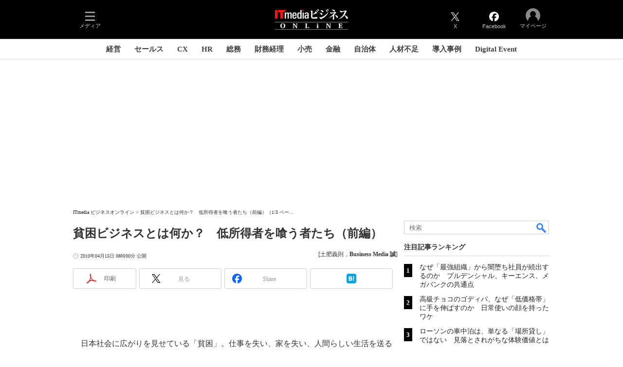

--- FILE ---
content_type: text/html
request_url: https://www.itmedia.co.jp/makoto/articles/1004/15/news006.html
body_size: 27064
content:
























<!-- simpletieup関連 -->








<!-- /simpletieup関連 -->






























<!DOCTYPE HTML PUBLIC "-//W3C//DTD HTML 4.01 Transitional//EN" "http://www.w3.org/TR/html4/loose.dtd">

<html lang="ja" id="masterChannel-business"><head>




<meta http-equiv="content-type" content="text/html;charset=shift_jis">
<meta http-equiv="content-style-type" content="text/css">
<meta http-equiv="content-script-type" content="text/javascript">

<meta name="referrer" content="no-referrer-when-downgrade">


<meta http-equiv="X-UA-Compatible" content="IE=Edge">

<script>var swspv = '(none)';var cms_summary_flag = '0';</script>
<script src="/js/spv/movePC2SP.js?date=250916104008"></script>
<!-- FIX DMOZ -->

	<!-- masterType = not top -->


	<!-- masterType == article -->
	<meta name="TMP_SERVER" content="pcv">
	<!-- SET SERIES FLAG -->
	
		
		<meta name="TMP_SeriesID" id="TMP_SeriesID" content="">
	
	<!-- SET AUTHOR FLAG -->
	
		
		<meta name="TMP_JointWriterID" id="TMP_JointWriterID" content="">
	
	<!-- SET CANONICAL FLAG -->
	
		
			
				
				<link rel="canonical" href="https://www.itmedia.co.jp/makoto/articles/1004/15/news006.html">
			
		
	
	
	<meta property="article:modified_time" content="2010-04-15T08:00:00+09:00">
	


<link rel="next" href="news006_2.html">





















<meta name="robots" content="max-image-preview:standard">


<!-- JSONLD ARTICLE -->
<script type="application/ld+json">
{
"@context":"https://schema.org",
"@type":"NewsArticle",
"mainEntityOfPage":{
"@type":"WebPage",
"@id":"https://www.itmedia.co.jp/makoto/articles/1004/15/news006.html"
},
"image":["https://image.itmedia.co.jp/images/logo/1200x630_500x500_business.gif"],
"datePublished":"2010-04-15T08:00:00Z",
"dateModified":"2010-04-15T08:00:00Z",
"headline":"貧困ビジネスとは何か？　低所得者を喰う者たち（前編）（1/3 ページ）",
"author":
{
"@type":"Person",
"name":"土肥義則",
"url":""
},
"publisher":{
"@type":"Organization",
"name":"ITmedia ビジネスオンライン",
"url":"https://www.itmedia.co.jp/business/",
"logo":{
"@type":"ImageObject",
"url":"https://image.itmedia.co.jp/images/logo/amp_publisher_business.gif"
}
},
"description":"貧困ビジネスというのをご存じだろうか。これは湯浅誠氏が考えた“造語”で、「低所得者をターゲットにし、貧困を固定化する役割を果たすビジネス」を指す。その代表的なものとしてヤミ金などが挙げられるが、中でも湯浅氏は「住宅」に着目している。その理由は……。",
"articleSection":"ニュース",
"keywords":""
}
</script>
<meta name="itmid:series" content="">
<meta name="build" content="2010年04月15日 08時00分">
<meta name="keywords" content="">
<meta name="description" content="貧困ビジネスというのをご存じだろうか。これは湯浅誠氏が考えた“造語”で、「低所得者をターゲットにし、貧困を固定化する役割を果たすビジネス」を指す。その代表的なものとしてヤミ金などが挙げられるが、中でも湯浅氏は「住宅」に着目している。その理由は……。 (1/3)">
<meta name="extraid" content="at-news">
<meta name="writer" content="土肥義則，Business Media 誠">
<meta name="dispatch" content="国内">
<meta name="adpath" content="root/ITmedia/business/article">
<meta name="rcid" content="">
<meta name="rcid_filename" content="">
<link rel="alternate" media="only screen and (max-width: 640px)" href="https://www.itmedia.co.jp/makoto/spv/1004/15/news006.html">


<meta property="og:title" content="貧困ビジネスとは何か？　低所得者を喰う者たち（前編）">
<meta property="og:description" content="貧困ビジネスというのをご存じだろうか。これは湯浅誠氏が考えた“造語”で、「低所得者をターゲットにし、貧困を固定化する役割を果たすビジネス」を指す。その代表的なものとしてヤミ金などが挙げられるが、中でも湯浅氏は「住宅」に着目している。その理由は……。">
<title>貧困ビジネスとは何か？　低所得者を喰う者たち（前編）（1/3 ページ） - ITmedia ビジネスオンライン</title>
<script>
const ArticleDataDefinition = {
    VariousURLs: {
        HOST: 'https://www.itmedia.co.jp',
        PCV: '/makoto/articles/1004/15/news006.html',
        SPV: '/makoto/spv/1004/15/news006.html',
        AMP: '/makoto/amp/1004/15/news006.html',
        SUMMARY_SPV: '',
        REFERENCE_PCV: '/makoto/articles/1004/15/news006_00.html',
        REFERENCE_SPV: '/makoto/spv/1004/15/news006_00.html'
    }
};
</script>


<meta property="og:image" content="https://image.itmedia.co.jp/makoto/articles/1004/15/yd_yuasa.jpg">


<!-- globalFavicon -->

<meta name="twitter:card" content="summary_large_image">
<meta name="twitter:site" content="@itm_business">
<meta name="twitter:creator" content="@itm_business">
<meta property="og:site_name" content="ITmedia ビジネスオンライン">
<meta property="og:url" content="https://www.itmedia.co.jp/makoto/articles/1004/15/news006.html">
<meta property="og:type" content="article">

<meta property="fb:app_id" content="1704342596513573">
<meta name="viewport" content="width=device-width">
<!-- /globalFavicon -->

<!-- globalRss -->
<link rel="alternate" type="application/rss+xml" title="ITmedia ビジネスオンライン 最新記事一覧 (RSS2.0)" href="https://rss.itmedia.co.jp/rss/2.0/business.xml">
<!-- /globalRss -->


<!-- globalStylesheet -->

<link rel="stylesheet" href="https://www.itmedia.co.jp/css/base.css?202509161104" type="text/css" media="all">
<link rel="stylesheet" href="https://www.itmedia.co.jp/css/business/base.css?202511251430" type="text/css" media="all">

<link rel="stylesheet" href="https://www.itmedia.co.jp/css/article.css?202509081222" type="text/css" media="all">



<link rel="stylesheet" href="https://www.itmedia.co.jp/css/business/article.css?202601201059" type="text/css" media="all">

<!-- /globalStylesheet -->





<script src="//fc.itmedia.co.jp/fpcookie?site_id=itm_"></script>



<!-- globalJavaScript -->

<script src="//ajax.googleapis.com/ajax/libs/jquery/1.6.4/jquery.min.js" charset="UTF-8"></script>
<script>jQuery.noConflict();</script>

<script src="https://cdn.cxense.com/cx.js"></script>
<script src="https://cdn.cxense.com/cx.cce.js"></script>
<script>
var cx_segments = cX.getUserSegmentIds({persistedQueryId:'32780b6d6fb51c7b1fefeb67a7e3305b165e5c6a'});
</script>

<script src="//cgi.itmedia.co.jp/keywords/makoto/articles/1004/15/news006.html"></script>
<script>
typeof itikw != 'undefined' ? itikw += ',' : window.itikw = '';
</script>


<script src="/js/base_v2.js?date=202501291050"></script>
<script src="/js/business/base.js?date=202506101040"></script>

<script src="/js/article.js?date=202501141040"></script>
<script src="/js/business/article.js?date=202501141040"></script>


<!-- GAM -->

<!-- GAM設定 -->
<script async="async" src="https://flux-cdn.com/client/00046/itmedia_business-geoedge_01047.min.js"></script>
<script src="/js/gamServerEnvironment.js?date=202107151140"></script>
<script>
window.googletag = window.googletag || {};
window.googletag.cmd = window.googletag.cmd || [];
</script>
<script async src="https://securepubads.g.doubleclick.net/tag/js/gpt.js"></script>
<script>
// 共通処理
window.gam_logop = {};
window.gam_media = 'business';
// keyValue取得
const gam_keyValue = function(){
	const gam_server = gam_serverenvironment();
	const gam_host = location.protocol + '\/\/' + location.host;
	const gam_url = location.pathname.replace(/\/index.html$/,'\/');
	const gam_key = getMETA('keywords').content;
	const gam_adpath = getMETA('adpath').content;
	if(cx_segments.length >= 200) cx_segments = cx_segments.slice(0,200);
	const gam_composite = String((new Date().getTime() % 12)+1);
	googletag.pubads().setTargeting('server',gam_server).setTargeting('host',gam_host).setTargeting('url',gam_url).setTargeting('CxSegments',cx_segments).setTargeting('composite',gam_composite);
	if(gam_key) googletag.pubads().setTargeting('keywords',gam_key.replace(/(（|）|\(|\)|＋|＃)/g,'').split(','));
	if(gam_adpath){
		const itm_adpath = gam_adpath.split('/');
		if(itm_adpath[3]) googletag.pubads().setTargeting('itm_adpath_4',itm_adpath[3]);
		if(itm_adpath[4]) googletag.pubads().setTargeting('itm_adpath_5',itm_adpath[4]);
	}
}
// 配信設定
const gamDeliveryCheck = function(){
	googletag.pubads().addEventListener('slotRenderEnded',function(e){
		const gam_slotid = e.slot.getSlotElementId();
		const gam_slotdiv = document.getElementById(gam_slotid);
// 配信状況ログ
		if(gam_logop) gam_logop[gam_slotid] = e;
// 配信、未配信判別
		const gam_delivery = e.isEmpty;
// サイズ判別
		const gam_wpsize = /(WallPaper)/.test(gam_slotid);
// 1枠目入稿判別
		const gam_firstset = /(_headline$|_1$|LspaceRectangle|-ITS$)/;
		const gam_firstcheck = gam_firstset.test(gam_slotid);
// AD表記ユニット
		const gam_irpos = /(InRead$)/;
		const gam_irposcheck = gam_irpos.test(gam_slotid);
// SBサイズ指定
		const gam_sb = /(PC_SuperBanner)/.test(gam_slotid);
		if(gam_sb){
			const gam_sbs = e.size[1] < 121 ? 122 : e.size[1];
			document.getElementById('PC_SuperBanner').style.minHeight = gam_sbs + 'px';
		}
// 特殊広告対応
		if(gam_wpsize||gam_firstcheck||gam_irposcheck){
			let gam_noadflag = gam_delivery ? 'noad' : 'delivery';
			const gam_adposition = gam_wpsize ? gam_slotdiv.closest('.WallPaperIn') : gam_slotdiv.parentNode;
			const gam_adpch = gam_adposition.children[0];
			const gam_adpchcheck = gam_adpch.classList.contains('adnotation');
			const gam_hlcheck = gam_adpch.classList.contains('gam_headline');
			let gam_hltext = gam_slotdiv.id == 'PC_LogoAD_1' ? 'スポンサーリンク' : gam_slotdiv.id == 'PC_OwnedAd_1' ? 'PR-Features' :  'Special';
			gam_hltext += '<span class="gam_prmark">PR</span>';
			if(gam_hlcheck && gam_noadflag == 'delivery' && gam_adpch.innerHTML == '') gam_adpch.innerHTML = gam_hltext;
			gam_adposition.classList.add(gam_noadflag);
			if(gam_wpsize){
				if(e.size){
					if(e.size != '1,1'){
						if(e.size[0] > 1) gam_adposition.style.width = e.size[0] + 'px';
						if(e.size[1] > 1) gam_adposition.style.height = e.size[1] + 'px';
						if(/(_left$)/.test(gam_slotid)) gam_adposition.style.left = '-' + (e.size[0] + 8) + 'px';
						if(/(_right$)/.test(gam_slotid)) gam_adposition.style.right = '-' + (e.size[0] + 8) + 'px';
						const mb = document.getElementById('masterBody');
						if(mb) mb.classList.add('WpSet');
					} else {
						gam_adposition.style.display = 'none';
					}
				}
			}
			if(gam_irposcheck && !gam_delivery && !gam_adpchcheck){
				const gam_adnotation = document.createElement('div');
				gam_adnotation.innerHTML = 'advertisement';
				gam_adnotation.classList.add('adnotation');
				gam_adposition.insertBefore(gam_adnotation,gam_slotdiv);
			}
			if(gam_hlcheck && gam_noadflag == 'noad') gam_adpch.innerHTML = '';
		}
	});
};
// refresh
const refreshGam = function(slot,dc){
	googletag.cmd.push(function(){
		let gframe = '';
// 共通
		if(slot == 'RankText') gframe = [gam_rkt];
		if(slot == 'RcolBanner') gframe = [gam_rb1,gam_rb2,gam_rb3,gam_rb4,gam_rb5];
		if(slot == 'Rcol2ndRectangle') gframe = [gam_rct2];
		if(slot == 'Rcol3rdRectangle') gframe = [gam_brc];
		if(slot == 'SideLink') gframe = [gam_sl1,gam_sl2,gam_sl3,gam_sl4,gam_sl5,gam_sl6,gam_sl7,gam_sl8,gam_sl9,gam_sl10,gam_sl11,gam_sl12,gam_sl13,gam_sl14,gam_sl15,gam_sl16,gam_sl17,gam_sl18,gam_sl19,gam_sl20];
		if(slot == 'SideLinkITS') gframe = [gam_sli1,gam_sli2,gam_sli3];
		if(slot == 'RcolFeatures') gframe = [gam_rf1,gam_rf2,gam_rf3];

// article
		if(slot == 'SuperBanner') gframe = [gam_spb];
		if(slot == 'RcolRectangle') gframe = [gam_rct1];
		if(slot == 'ArticleText') gframe = [gam_ltx1,gam_ltx2,gam_ltx3];
		if(slot == 'InRead') gframe = [gam_inl];
		if(slot == 'InArtSpecialLink') gframe = [gam_ias];
		if(slot == 'BelowArtLink') gframe = [gam_bl1,gam_bl2,gam_bl3,gam_bl4,gam_bl5,gam_bl6,gam_bl7,gam_bl8,gam_bl9,gam_bl10,gam_bl11,gam_bl12,gam_bl13,gam_bl14,gam_bl15,gam_bl16];
		if(slot == 'BelowArtRectangle') gframe = [gam_abrl,gam_abrr];
		if(slot == 'LspaceRectangle') gframe = [gam_lsr];
		if(slot == 'BelowArtSpecialLinkITS') gframe = [gam_bsi];

		if(gframe) googletag.pubads().refresh(gframe);
		if(dc) gamDeliveryCheck(); // 配信状況取得
	});
}

// refresh引数
// 共通
var gam_wpl,gam_wpr,gam_spb,gam_rct1,gam_sl1,gam_sl2,gam_sl3,gam_sl4,gam_sl5,gam_sl6,gam_sl7,gam_sl8,gam_sl9,gam_sl10,gam_sl11,gam_sl12,gam_sl13,gam_sl14,gam_sl15,gam_sl16,gam_sl17,gam_sl18,gam_sl19,gam_sl20,gam_rkt,gam_rct2,gam_brc,gam_rb1,gam_rb2,gam_rb3,gam_rb4,gam_rb5,gam_sli1,gam_sli2,gam_sli3,gam_rf1,gam_rf2,gam_rf3;

// article
var gam_inl,gam_ias,gam_bl1,gam_bl2,gam_bl3,gam_bl4,gam_bl5,gam_bl6,gam_bl7,gam_bl8,gam_bl9,gam_bl10,gam_bl11,gam_bl12,gam_bl13,gam_bl14,gam_bl15,gam_bl16,gam_abrl,gam_abrr,gam_ltx1,gam_ltx2,gam_ltx3,gam_lsr,gam_bsi;

googletag.cmd.push(function(){
	googletag.pubads().collapseEmptyDivs();
// ユニット設定
	const sd ='/43042345/business/';
// 共通
	gam_rkt = googletag.defineSlot(sd + 'PC_article_RankText',['fluid'],'PC_RankText').setTargeting('media',gam_media).addService(googletag.pubads());
	gam_rb1 = googletag.defineSlot(sd + 'PC_rcol-Banner',[300,100],'PC_rcol-Banner_1').addService(googletag.pubads());
	gam_rb2 = googletag.defineSlot(sd + 'PC_rcol-Banner',[300,100],'PC_rcol-Banner_2').addService(googletag.pubads());
	gam_rb3 = googletag.defineSlot(sd + 'PC_rcol-Banner',[300,100],'PC_rcol-Banner_3').addService(googletag.pubads());
	gam_rb4 = googletag.defineSlot(sd + 'PC_rcol-Banner',[300,100],'PC_rcol-Banner_4').addService(googletag.pubads());
	gam_rb5 = googletag.defineSlot(sd + 'PC_rcol-Banner',[300,100],'PC_rcol-Banner_5').addService(googletag.pubads());
	gam_rct2 = googletag.defineSlot(sd + 'PC_article_rcol-2ndRectangle',[[300,250],[300,300],[300,600]],'PC_rcol-2ndRectangle').addService(googletag.pubads());
	gam_brc = googletag.defineSlot(sd + 'PC_article_rcol-3rdRectangle',[[300,250],[300,300],[300,600]],'PC_rcol-3rdRectangle').addService(googletag.pubads());
	gam_sl1 = googletag.defineSlot(sd + 'PC_SideLink',[[300,76]],'PC_SideLink_1').setTargeting('slot_pos','1').setTargeting('media',gam_media).addService(googletag.pubads());
	gam_sl2 = googletag.defineSlot(sd + 'PC_SideLink',[[300,76]],'PC_SideLink_2').setTargeting('slot_pos','2').setTargeting('media',gam_media).addService(googletag.pubads());
	gam_sl3 = googletag.defineSlot(sd + 'PC_SideLink',[[300,76]],'PC_SideLink_3').setTargeting('slot_pos','3').setTargeting('media',gam_media).addService(googletag.pubads());
	gam_sl4 = googletag.defineSlot(sd + 'PC_SideLink',[[300,76]],'PC_SideLink_4').setTargeting('slot_pos','4').setTargeting('media',gam_media).addService(googletag.pubads());
	gam_sl5 = googletag.defineSlot(sd + 'PC_SideLink',[[300,76]],'PC_SideLink_5').setTargeting('slot_pos','5').setTargeting('media',gam_media).addService(googletag.pubads());
	gam_sl6 = googletag.defineSlot(sd + 'PC_SideLink',[[300,76]],'PC_SideLink_6').setTargeting('slot_pos','6').setTargeting('media',gam_media).addService(googletag.pubads());
	gam_sl7 = googletag.defineSlot(sd + 'PC_SideLink',[[300,76]],'PC_SideLink_7').setTargeting('slot_pos','7').setTargeting('media',gam_media).addService(googletag.pubads());
	gam_sl8 = googletag.defineSlot(sd + 'PC_SideLink',[[300,76]],'PC_SideLink_8').setTargeting('slot_pos','8').setTargeting('media',gam_media).addService(googletag.pubads());
	gam_sl9 = googletag.defineSlot(sd + 'PC_SideLink',[[300,76]],'PC_SideLink_9').setTargeting('slot_pos','9').setTargeting('media',gam_media).addService(googletag.pubads());
	gam_sl10 = googletag.defineSlot(sd + 'PC_SideLink',[[300,76]],'PC_SideLink_10').setTargeting('slot_pos','10').setTargeting('media',gam_media).addService(googletag.pubads());
	gam_sl11 = googletag.defineSlot(sd + 'PC_SideLink',[[300,76]],'PC_SideLink_11').setTargeting('slot_pos','11').setTargeting('media',gam_media).addService(googletag.pubads());
	gam_sl12 = googletag.defineSlot(sd + 'PC_SideLink',[[300,76]],'PC_SideLink_12').setTargeting('slot_pos','12').setTargeting('media',gam_media).addService(googletag.pubads());
	gam_sl13 = googletag.defineSlot(sd + 'PC_SideLink',[[300,76]],'PC_SideLink_13').setTargeting('slot_pos','13').setTargeting('media',gam_media).addService(googletag.pubads());
	gam_sl14 = googletag.defineSlot(sd + 'PC_SideLink',[[300,76]],'PC_SideLink_14').setTargeting('slot_pos','14').setTargeting('media',gam_media).addService(googletag.pubads());
	gam_sl15 = googletag.defineSlot(sd + 'PC_SideLink',[[300,76]],'PC_SideLink_15').setTargeting('slot_pos','15').setTargeting('media',gam_media).addService(googletag.pubads());
	gam_sl16 = googletag.defineSlot(sd + 'PC_SideLink',[[300,76]],'PC_SideLink_16').setTargeting('slot_pos','16').setTargeting('media',gam_media).addService(googletag.pubads());
	gam_sl17 = googletag.defineSlot(sd + 'PC_SideLink',[[300,76]],'PC_SideLink_17').setTargeting('slot_pos','17').setTargeting('media',gam_media).addService(googletag.pubads());
	gam_sl18 = googletag.defineSlot(sd + 'PC_SideLink',[[300,76]],'PC_SideLink_18').setTargeting('slot_pos','18').setTargeting('media',gam_media).addService(googletag.pubads());
	gam_sl19 = googletag.defineSlot(sd + 'PC_SideLink',[[300,76]],'PC_SideLink_19').setTargeting('slot_pos','19').setTargeting('media',gam_media).addService(googletag.pubads());
	gam_sl20 = googletag.defineSlot(sd + 'PC_SideLink',[[300,76]],'PC_SideLink_20').setTargeting('slot_pos','20').setTargeting('media',gam_media).addService(googletag.pubads());
	gam_sli1 = googletag.defineSlot(sd + 'PC_SideLink-ITS',[[300,76]],'PC_SideLink-ITS_1').setTargeting('slot_pos','1').setTargeting('media',gam_media).addService(googletag.pubads());
	gam_sli2 = googletag.defineSlot(sd + 'PC_SideLink-ITS',[[300,76]],'PC_SideLink-ITS_2').setTargeting('slot_pos','2').setTargeting('media',gam_media).addService(googletag.pubads());
	gam_sli3 = googletag.defineSlot(sd + 'PC_SideLink-ITS',[[300,76]],'PC_SideLink-ITS_3').setTargeting('slot_pos','3').setTargeting('media',gam_media).addService(googletag.pubads());
	gam_rf1 = googletag.defineSlot(sd + 'PC_rcol-Features',[[300,76]],'PC_rcol-Features_1').setTargeting('slot_pos','1').setTargeting('media',gam_media).addService(googletag.pubads());
	gam_rf2 = googletag.defineSlot(sd + 'PC_rcol-Features',[[300,76]],'PC_rcol-Features_2').setTargeting('slot_pos','2').setTargeting('media',gam_media).addService(googletag.pubads());
	gam_rf3 = googletag.defineSlot(sd + 'PC_rcol-Features',[[300,76]],'PC_rcol-Features_3').setTargeting('slot_pos','3').setTargeting('media',gam_media).addService(googletag.pubads());

// article
	gam_spb = googletag.defineSlot(sd + 'PC_article_SuperBanner',[[728,90],[728,180],[970,90],[970,250],[970,400]],'PC_SuperBanner').addService(googletag.pubads());
	gam_rct1 = googletag.defineSlot(sd + 'PC_article_rcol-Rectangle',[[300,250],[300,300],[300,600],[600,600],[600,500],[533,300]],'PC_rcol-Rectangle').addService(googletag.pubads());
	gam_bl1 = googletag.defineSlot(sd + 'PC_BelowArtLink',[[150,216]],'PC_BelowArtLink_1').setTargeting('slot_pos','1').setTargeting('media',gam_media).addService(googletag.pubads());
	gam_bl2 = googletag.defineSlot(sd + 'PC_BelowArtLink',[[150,216]],'PC_BelowArtLink_2').setTargeting('slot_pos','2').setTargeting('media',gam_media).addService(googletag.pubads());
	gam_bl3 = googletag.defineSlot(sd + 'PC_BelowArtLink',[[150,216]],'PC_BelowArtLink_3').setTargeting('slot_pos','3').setTargeting('media',gam_media).addService(googletag.pubads());
	gam_bl4 = googletag.defineSlot(sd + 'PC_BelowArtLink',[[150,216]],'PC_BelowArtLink_4').setTargeting('slot_pos','4').setTargeting('media',gam_media).addService(googletag.pubads());
	gam_bl5 = googletag.defineSlot(sd + 'PC_BelowArtLink',[[150,216]],'PC_BelowArtLink_5').setTargeting('slot_pos','5').setTargeting('media',gam_media).addService(googletag.pubads());
	gam_bl6 = googletag.defineSlot(sd + 'PC_BelowArtLink',[[150,216]],'PC_BelowArtLink_6').setTargeting('slot_pos','6').setTargeting('media',gam_media).addService(googletag.pubads());
	gam_bl7 = googletag.defineSlot(sd + 'PC_BelowArtLink',[[150,216]],'PC_BelowArtLink_7').setTargeting('slot_pos','7').setTargeting('media',gam_media).addService(googletag.pubads());
	gam_bl8 = googletag.defineSlot(sd + 'PC_BelowArtLink',[[150,216]],'PC_BelowArtLink_8').setTargeting('slot_pos','8').setTargeting('media',gam_media).addService(googletag.pubads());
	gam_bl9 = googletag.defineSlot(sd + 'PC_BelowArtLink',[[150,216]],'PC_BelowArtLink_9').setTargeting('slot_pos','9').setTargeting('media',gam_media).addService(googletag.pubads());
	gam_bl10 = googletag.defineSlot(sd + 'PC_BelowArtLink',[[150,216]],'PC_BelowArtLink_10').setTargeting('slot_pos','10').setTargeting('media',gam_media).addService(googletag.pubads());
	gam_bl11 = googletag.defineSlot(sd + 'PC_BelowArtLink',[[150,216]],'PC_BelowArtLink_11').setTargeting('slot_pos','11').setTargeting('media',gam_media).addService(googletag.pubads());
	gam_bl12 = googletag.defineSlot(sd + 'PC_BelowArtLink',[[150,216]],'PC_BelowArtLink_12').setTargeting('slot_pos','12').setTargeting('media',gam_media).addService(googletag.pubads());
	gam_bl13 = googletag.defineSlot(sd + 'PC_BelowArtLink',[[150,216]],'PC_BelowArtLink_13').setTargeting('slot_pos','13').setTargeting('media',gam_media).addService(googletag.pubads());
	gam_bl14 = googletag.defineSlot(sd + 'PC_BelowArtLink',[[150,216]],'PC_BelowArtLink_14').setTargeting('slot_pos','14').setTargeting('media',gam_media).addService(googletag.pubads());
	gam_bl15 = googletag.defineSlot(sd + 'PC_BelowArtLink',[[150,216]],'PC_BelowArtLink_15').setTargeting('slot_pos','15').setTargeting('media',gam_media).addService(googletag.pubads());
	gam_bl16 = googletag.defineSlot(sd + 'PC_BelowArtLink',[[150,216]],'PC_BelowArtLink_16').setTargeting('slot_pos','16').setTargeting('media',gam_media).addService(googletag.pubads());
	gam_abrl = googletag.defineSlot(sd + 'PC_BelowArtRectangle_left',[[300,250],[300,300]],'PC_BelowArtRectangle_left').addService(googletag.pubads());
	gam_abrr = googletag.defineSlot(sd + 'PC_BelowArtRectangle_right',[[300,250],[300,300]],'PC_BelowArtRectangle_right').addService(googletag.pubads());
	gam_lsr = googletag.defineSlot(sd + 'PC_LspaceRectangle',[[300,250],[300,300],[300,600]],'PC_LspaceRectangle').addService(googletag.pubads());
	
	gam_ltx1 = googletag.defineSlot(sd + 'PC_article_lcol-Text',[[600,32]],'PC_lcol-Text_1').setTargeting('slot_pos','1').addService(googletag.pubads());
	gam_ltx2 = googletag.defineSlot(sd + 'PC_article_lcol-Text',[[600,32]],'PC_lcol-Text_2').setTargeting('slot_pos','2').addService(googletag.pubads());
	gam_ltx3 = googletag.defineSlot(sd + 'PC_article_lcol-Text',[[600,32]],'PC_lcol-Text_3').setTargeting('slot_pos','3').addService(googletag.pubads());
	gam_inl = googletag.defineSlot(sd + 'PC_InRead',[[1,1],[640,165],[640,300],[640,360],[300,250],[336,280]],'PC_InRead').addService(googletag.pubads());
	gam_ias = googletag.defineSlot(sd + 'PC_in-art-SpecialLink', [[1,1],'fluid'], 'PC_in-art-SpecialLink').addService(googletag.pubads());
	gam_bsi = googletag.defineSlot(sd + 'PC_below-art-SpecialLink-ITS', [[617,122]], 'PC_below-art-SpecialLink-ITS').addService(googletag.pubads());
	

	gam_keyValue(); // Key-Value設定
	googletag.pubads().enableSingleRequest();
	googletag.pubads().disableInitialLoad();
	googletag.enableServices();
});
</script>

<!-- /GAM -->

<!-- Piano -->
<!--tr_cx_api-->

<script src="//cx.api.itmedia.co.jp/v1.js"></script>
<script src="//tr.api.itmedia.co.jp/cc/v1.js"></script>

<!--/tr_cx_api-->
<script src="/js/lib/cx_v2_cce.js?date=202507231610"></script>
<script>
var cX = cX || {}; cX.callQueue = cX.callQueue || [];
var cx_k_param = cx_api_itm('ad');
cX.callQueue.push(['setSiteId','1146327961620383922']);
window.addEventListener('DOMContentLoaded',function(){
	cx_push_iitt();
	cX.callQueue.push(['setSiteId','1146327961620383922']);
	cx_push_cxapi('7afa26d5cf882cbdf1133ef0a74bc60ab5581d17');
	cx_click_map('1141827478709654509');
	cX.callQueue.push(['sync','frk']);
	cX.callQueue.push(['sync','aam']);
	cx_add_meta();
	cx_push_readable('7afa26d5cf882cbdf1133ef0a74bc60ab5581d17');
},false);
</script>
<!-- /Piano -->

<!-- Google Tag Manager -->
<script>(function(w,d,s,l,i){w[l]=w[l]||[];w[l].push({'gtm.start':
new Date().getTime(),event:'gtm.js'});var f=d.getElementsByTagName(s)[0],
j=d.createElement(s),dl=l!='dataLayer'?'&l='+l:'';j.async=true;j.src=
'https://www.googletagmanager.com/gtm.js?id='+i+dl;f.parentNode.insertBefore(j,f);
})(window,document,'script','dataLayer','GTM-W3CLTQN');</script>
<!-- End Google Tag Manager -->
<!--hb-->
<!-- /globalJavaScript -->

</head><body id="masterType-article">

<script>
// JavaScript用Facebook SDK v10.0

window.fbAsyncInit = function(){
	FB.init({
		appId:'1704342596513573',
		autoLogAppEvents : true,
		xfbml : true,
		version : 'v10.0'
	});
	FB.AppEvents.logPageView();
};

(function(d,s,id){
var js, fjs = d.getElementsByTagName(s)[0];
if(d.getElementById(id)){return;}
js = d.createElement(s); js.id = id;
js.src = "//connect.facebook.net/ja_JP/sdk.js";
fjs.parentNode.insertBefore(js,fjs);
}(document,'script','facebook-jssdk'));
</script>






<script type="text/javascript">
var dcl_start = new Date();
attachBodyClass();
function masterChannel(){return 'business';}
function masterType(){return 'article';}
function prFlag(){return '';}
function spFlag(){return '';}
</script>

<!--ITWL-->

	
		
	

<!--/ITWL-->


<!-- サーチツール表示領域 -->
<div id="outputFrame" class="outputFrame"></div>


<div id="masterBody"><div id="masterBodyOut"><div id="masterBodyIn">

<div class="g_nav_outside">



<link rel="stylesheet" href="//www.itmedia.co.jp/css/gnavi.css?date=202503051103">
<div id="g_nav" data-theme="dark">
<div id="g_nav_o">
<!-- parts_warning -->

<div id="g_nav_i">
	<div class="g_nav_box">
		<div class="g_btn" id="g_btn_menu" data-menu="0">
			<div class="g_float g_float_left"></div>
			<div class="g_inbtn">
				<div class="g_lines">
					<div class="g_line"></div>
					<div class="g_line"></div>
					<div class="g_line"></div>
					<div class="g_line"></div>
				</div>
				<div class="g_txt">メディア</div>
			</div>
		</div>
	</div>
<div class="g_nav_box"><div class="g_btn"></div><div class="g_btn"></div></div>
<div class="g_nav_box _flex"><div id="g_logo">
<a href="https://www.itmedia.co.jp/business/"><img src="https://image.itmedia.co.jp/images/logo/pcvheader_business.png" width="150" height="42" alt="ITmedia ビジネスオンライン"></a>
</div></div>
<div class="g_nav_box">
<div class="g_btn" id="g_btn_tw" data-menu="0">
<a class="g_inbtn" href="https://twitter.com/itm_business">
<div class="g_img"></div>
<div class="g_txt">X</div>
</a>
</div>
<div class="g_btn" id="g_btn_fb" data-menu="0">
<a class="g_inbtn" href="https://www.facebook.com/ITmediaBusinessOnline">
<div class="g_img"></div>
<div class="g_txt">Facebook</div>
</a>
</div>
</div>

<div class="g_nav_box">
<div class="g_btn" id="g_btn_member" data-menu="0">
<div class="g_float g_float_right"></div>
<a class="g_inbtn" href="javascript:void(0);">
<div class="g_circles">
<div class="g_circle"></div><div class="g_circle"></div><div class="g_circle"></div>
</div>
<div class="g_txt"></div>
</a>
</div>
</div>
</div>
</div>
</div>
<script src="/js/gnavi.js?202508211340" async></script>
<div class="g_nav_sub">

<div id="localNavigation"><div class="lnavOut"><div class="lnavIn">
<div id="lnavMain">
<div class="lnavBtn lnavBtn_kw-cxoinsights"><a href="https://www.itmedia.co.jp/business/subtop/cxoinsights/">経営</a></div>
<div class="lnavBtn lnavBtn_kw-newerasales"><a href="https://www.itmedia.co.jp/business/subtop/newsales/">セールス</a></div>
<div class="lnavBtn lnavBtn_kw-cxexperts"><a href="https://www.itmedia.co.jp/business/subtop/cx/">CX</a></div>
<div class="lnavBtn lnavBtn_kw-hrdeesignplus"><a href="https://www.itmedia.co.jp/business/subtop/hrdesign/">HR</a></div>
<div class="lnavBtn lnavBtn_kw-soumutoattack"><a href="https://www.itmedia.co.jp/business/subtop/soumu/">総務</a></div>
<div class="lnavBtn lnavBtn_kw-transformationfinanceaccounting"><a href="https://www.itmedia.co.jp/business/subtop/zaimukeiri/">財務経理</a></div>
<div class="lnavBtn lnavBtn_kw-retailrevolution"><a href="https://www.itmedia.co.jp/business/subtop/retailtech/">小売</a></div>
<div class="lnavBtn"><a href="https://www.itmedia.co.jp/business/subtop/finance/">金融</a></div>
<div class="lnavBtn lnavBtn_kw-unicipality_dx"><a href="https://www.itmedia.co.jp/business/subtop/digitalgovernment/index.html">自治体</a></div>
<div class="lnavBtn lnavBtn_kw-hashshift"><a href="https://www.itmedia.co.jp/business/subtop/hashshift/">人材不足</a></div>
<div class="lnavBtn"><a href="https://www.itmedia.co.jp/topics/jirei.html">導入事例</a></div>
<div class="lnavBtn"><a href="https://www.itmedia.co.jp/business/subtop/events/">Digital Event</a></div>
</div>
</div></div></div>

</div>
</div>


<div id="masterBodyOuter"><!-- masterBodyOuterHoleStart -->
<!-- /masterBodyOuterHoleStart -->
<div id="masterBodyInner">

<div id="masterHeader"><!-- globalHeader -->

	<div id="globalHeader">
	<div id="globalHeaderBottom">
	
		
		<div id="SuperBanner">
		<div id="PC_SuperBanner"></div>
			<script>refreshGam('SuperBanner',true);</script>
		</div>
		
		
		<div id="localPankuzu">
		<div class="lpanOut"><div class="lpanIn">
		
<ol itemscope itemtype="http://schema.org/BreadcrumbList">
<li itemprop="itemListElement" itemscope itemtype="http://schema.org/ListItem"><a itemtype="http://schema.org/Thing" itemprop="item" href="https://www.itmedia.co.jp/business/"><span itemprop="name">ITmedia ビジネスオンライン</span></a><meta itemprop="position" content="1" /></li>

<li itemprop="itemListElement" itemscope itemtype="http://schema.org/ListItem"><span itemprop="name" id="lastPankuzu"></span><meta itemprop="position" content="2" /></li>
</ol>
<script type="text/javascript">
var pankuzuspan = document.getElementById('lastPankuzu');
var str = document.title.replace(/\<\!\-\-EDIT START\-\-\>/g,'').replace(/\<\!\-\-EDIT END\-\-\>/g,'').replace(' - ITmedia ビジネスオンライン','');
str = cutString(str,64);
pankuzuspan.innerText = str;
</script>

		</div></div>
		</div>
		
		
	
	</div>
	</div>

<!-- /globalHeader -->
</div>

<div id="masterContents"><div id="globalContents">
<div id="masterMain">

<!-- masterMainHoleStart -->

<div id="LspaceRectangle">
<div id="PC_LspaceRectangle"></div>
<script>refreshGam('LspaceRectangle');</script>
</div>



<div id="tmplNews" class="tmplArticle"><div id="tmplNewsIn" class="tmplArticleIn">
<!-- cmsHoleStart -->


<!-- no keywords -->




<!-- /cmsHoleStart -->


<!-- cmsHoleDate -->
<!-- /cmsHoleDate -->

<!-- cmsHoleTitle -->
<!-- /cmsHoleTitle -->



<div id="cmsTitle"><div class="inner">
<h1 class="title"><span class="title__maintext">貧困ビジネスとは何か？　低所得者を喰う者たち（前編）</span><span class="title__pagenumber">（1/3 ページ）</span></h1>
</div></div>


<!-- cmsHoleAbstract -->
<!-- /cmsHoleAbstract -->


<!-- cmsHoleByline -->
<!-- /cmsHoleByline -->


<div id="cmsDate" class="cmsDate cmsDate--nomove"><div class="inner"><span class="arrow">&raquo;</span> <span id="update">2010年04月15日 08時00分 公開</span></div></div>
<div id="cmsByline"><div class="inner" id="byline">[土肥義則，<span>Business Media 誠</span>]</div></div>

<!-- cmsHoleBodyWrapStart -->
<!-- /cmsHoleBodyWrapStart -->

<div id="cmsBody"><div class="inner">

<!-- cmsHoleBodyStart -->


<link rel="stylesheet" href="https://www.itmedia.co.jp/css/socialbutton.css?202510011201">
<script>
var msbBtnLoadScript = [];
</script>
<script src="/js/socialbutton.js?202510011010"></script>
<div id="masterSocialbuttonTop" class="masterSocialbutton"><div class="msbOut" id="msbTopOut"></div></div>


	<!-- business -->
	<script>
	msbBtn({
	'pos':'top',
	'tag':'table',
	'popup_pos':'under',
	'base_color':'white',
	'base_class':'minimal_count',
	'line':[
	[
		{'name':'印刷','title':'この記事を印刷する','id':'printbutton'},
		{'name':'通知','id':'itmid','data':[
			{'name':'連載「％」の新着をメールで通知','id':'alertseries'},
		{}]},
		{'name':'Post','id':'tweetbutton_minimal'},
		{'name':'シェア','id':'sharebutton_minimal'},
		{'name':'はてなブックマーク','id':'hatenabookmark_minimal'},

	{}],
	[]]
	});
	</script>



	
	<div id="ArticleText">
		<div id="PC_lcol-Text_1" style="min-width:600px;min-height:32px;"></div>
		<div id="PC_lcol-Text_2" style="min-width:600px;min-height:32px;"></div>
		<div id="PC_lcol-Text_3"></div>
		<script>refreshGam('ArticleText');</script>
	</div>
	


<!-- /cmsHoleBodyStart -->



<div id="cmsMark"><!-- null for itmedia-->
</div>
<!-- cmsBodyCtrlTop -->

<!-- cmsBodyMainStart -->
<!-- cxenseparse_start -->

<p>　日本社会に広がりを見せている「貧困」。仕事を失い、家を失い、人間らしい生活を送ることができなくなるまでに追い詰められた人たちが増えている。いまそこにある貧困に対し、NPO自立生活サポートセンター「もやい」で事務局長を務める湯浅誠氏はどのように見ているのだろうか。</p>
<p>　→<A HREF="https://www.itmedia.co.jp/makoto/articles/1004/16/news012.html">貧困ビジネスとは何か？　低所得者を喰う者たち（後編）</A></p>
<div class="box cmsBox cmsBox cmsBoxBlue" id="blue">
<h2 class="format--crosshead">湯浅誠（ゆあさ・まこと）氏のプロフィール</h2>
<p>1969年生まれ。東京大学大学院法学政治学研究科博士課程単位取得退学。1995年より野宿者(ホームレス)支援活動を行う。2001年5月、NPO法人自立生活サポートセンター「もやい」設立、事務局長就任、2007年10月、反貧困ネットワーク設立、事務局長就任。</p>
<p>著書に『<A HREF="http://www.amazon.co.jp/o/ASIN/4495568612/itmedia-makoto-22/ref=nosim/">本当に困った人のための生活保護申請マニュアル</A>』（同文舘出版）、『<A HREF="http://www.amazon.co.jp/o/ASIN/4903295109/itmedia-makoto-22/ref=nosim/">貧困襲来</A>』（山吹書店）、『<A HREF="http://www.amazon.co.jp/o/ASIN/4004311241/itmedia-makoto-22/ref=nosim/">反貧困 「すべり台社会」からの脱出</A>』（岩波書店）などがある。</p>
<br clear="all"><span></span></div>
<!--CAP--><div id="noalign" class="cmsCaption"><small>※本記事は日弁連シンポジウム「貧困ビジネス被害を考える～被害現場からの連続報告」（4月12日開催）で、湯浅氏が語ったことをまとめたものです。</small></div><!--CAPEND-->
<h2 class="format--crosshead">貧困ビジネスの定義</h2>
<!--CAP-->
<div id="col300l"><a name="yd_yuasa.jpg"></a><img src="https://image.itmedia.co.jp/makoto/articles/1004/15/yd_yuasa.jpg" width="290" height="381">
<small>湯浅誠氏</small></div>
<!--CAPEND-->
<p>　「貧困ビジネス」とは、どういったことを指すのかご存じだろうか。たまに誤解されていることがあるが、貧困ビジネスとは「貧困層をターゲットにしていて、かつ貧困からの脱却に資することなく、貧困を固定化するビジネス」という意味。そもそも貧困ビジネスという言葉は私が考えたものなので、これが正式な定義と言っていい（笑）。</p>
<p>　貧困層をターゲットにしているさまざまな活動には、いいモノも悪いモノもある。しかし私が呼んでいる貧困ビジネスとは、貧困状態を固定化したり、貧困からの脱却に資さない、そういった悪いビジネスを指している。なので定義上、良い貧困ビジネスというモノはない。貧困は克服されなければいけないモノであって、貧困ビジネスも克服されなければいけないのだ。</p>
<p>　貧困に関してはいくつかの特徴があるが、まず「複合的」であることが挙げられる。さまざまなトラブルが折り重なって起きていて、「五重の排除」から成り立っている。五重の排除というのは、家族、教育、企業、公的から排除されるということ。さらに自分の尊厳が守れず、自暴自棄になる――つまり自分自身からも排除されてしまう。</p>
<p>　その結果、いろんな分野でトラブルが複合的かつ必然的に起きてしまうのだ。複合的なトラブルというのは、労働、金融、住宅、福祉のトラブルであったりする。例えば、当座のお金がないためにハローワークに行っても、月払いの仕事を選ぶことができない。そういう人は必然的に日払いや週払いの仕事をせざるを得ない。それは本人が選ぶ、選ばないという問題ではなく、本人に選択の余地がないということ。</p>
<p>　そして月々の家賃のほか、敷金、礼金を支払えない人たちは、安い宿を渡り歩くしかない。サウナやカプセルホテルなどで泊まるわけだが、こうした行動も本人に選択の余地はない。複合的なトラブルを抱える――これが貧困の特徴だ。このような状況に追い込まれる人たちは、障害者であったり、ドメスティックバイオレンスの被害者であったり、多重債務者であったり、生活保護者であったり、いろいろな人たちの間で起きている。</p>

<!-- cxenseparse_end -->

<!-- cmsBodyMainEnd -->



<!-- cmsBodyRelated -->
<div class="ctrl" id="start">
<span id="prev">　　　　　　</span>
<span id="numb"><strong>1</strong>|<a href="news006_2.html">2</a>|<a href="news006_3.html">3</a></span>
<span id="next"><a href="news006_2.html">次のページへ</a></span>
</div>

<!-- cmsBodyCtrlBtm -->




<div id="article_bottom_ad" class="cxenseignore"></div>
<script>
var cX = cX || {}; cX.callQueue = cX.callQueue || [];
cX.CCE = cX.CCE || {}; cX.CCE.callQueue = cX.CCE.callQueue || [];
(function(){
	const FULL_PROFILE_SEGMENT_IDs = [
		'a9yp4j6p33pd', //long term
		'aa9tr54m9xdo' // short term
	];
	
	// コピーライト上誘導枠ビルダー
	const ArticleBottomAd = function( __dmpSegments ) {
		const WIDGET_TARGET_DIV_ID = 'article_bottom_ad';
		const isFullProfile = FULL_PROFILE_SEGMENT_IDs.some( function( e ) {
			return __dmpSegments.includes( e );
		} );
		
		let cxWidgetId = '';
		// フルプロセグメントがあれば
		if( isFullProfile ) {
			cxWidgetId = 'c167169f01cab75f49753f616ea4843e54e12f7a';
		} else {
			// フルプロ以外に配信したい場合
		}
		if( cxWidgetId != '' ) {
			cX.CCE.run({
				widgetId: cxWidgetId,
				targetElementId: WIDGET_TARGET_DIV_ID
			});
		}
	}
	
	const setupArticleBottomAd = function() {

		const targetElement = document.getElementById('article_bottom_ad');
        let targetElementY = getElementXY(targetElement)['y'];
        let scrollY = 0;
        let browserH = getBrowserWH()['h'];
        let thresholdY = targetElementY - browserH;
		let widgetEnabled = false;

		const onScroll = function( ev ) {
			browserH = getBrowserWH()['h']
			thresholdY = targetElementY - browserH;
			scrollY = (function(){
				return document.documentElement.scrollTop || document.body.scrollTop;
			})();
			if(scrollY > thresholdY && !widgetEnabled){
				widgetEnabled = true;
				window.removeEventListener('scroll',onScroll.handler,false);

				if( itmdmp && itmdmp.DMPService ) {
					const DMPService = itmdmp.DMPService;
					const dmpService = DMPService.getInstance();
					if( dmpService.initialized ) {
						ArticleBottomAd( dmpService.getMySegments() );
					} else {
						dmpService.addEventListener(DMPService.EVENT_INIT, function( ev ) {
							ev.currentTarget.removeEventListener( ev.type, arguments.callee );
							ArticleBottomAd( dmpService.getMySegments() );
						});
						dmpService.initialize( FULL_PROFILE_SEGMENT_IDs );
					}
				}
			}
		}
        onScroll.handler = onScroll.bind(this);
		onScroll();
        if(!widgetEnabled) window.addEventListener('scroll',onScroll.handler,false);
	}
	
	if (document.readyState === "loading") {
		document.addEventListener("DOMContentLoaded", function( ev ) {
			setupArticleBottomAd();
		});
	} else {
		setupArticleBottomAd();
	}
})();
</script>






<div id="BelowArtSpecialLinkITS">
	<div id="PC_below-art-SpecialLink-ITS" style="min-width:617px;min-height:122px;"></div>
	<script>refreshGam('BelowArtSpecialLinkITS');</script>
</div>

<div id="cmsCopyright"><p>Copyright &copy; ITmedia, Inc. All Rights Reserved.</p>
</div>
<!-- cmsHoleBodyEnd -->




<!-- NewsArticles -->
<script>
var getSc = function(){
	var sc = '';
	var meta = getMETA('extraid');
	if(meta && /cp-logisticstoday/.test(meta.content)){
		sc = 'bcce03f625c22998dcb812feb157db59cbb8f22a424a70710a8d9ef20c7e5580';
	}else if(meta && /cp-merkmal/.test(meta.content)){
		sc = 'd88c39de46401a311ffda92d37930b4a543eb6286f835afe9d04dd416476434d';
	}else{
		sc = '920c37d6464a8f20e8930c1980560dfd8ab7183334a20fa9447ecd5edb7a83b8';
	}
	return sc;
};
var getLc = function(){
	var lc = '';
	var meta = getMETA('extraid');
	if(meta && /cp-logisticstoday/.test(meta.content)){
		lc = 'f0d588a225e6e6ba0501a3f787230abf579f6db2dd55be0fa3450f8acd54e6f3';
	}else if(meta && /cp-merkmal/.test(meta.content)){
		lc = 'd74fe97872d8a425b5263add13d51a1066bf0b2cdd5e368d316dfe31048b2104';
	}else{
		lc = '2f1987bf98c09d2f5d2a23a6ae29fa53b9aec8f07ed1330bd439122f5a1a2c2c';
	}
	return lc;
};
(function(){
if(typeof(lgMembersEnquete) == "undefined" && typeof(itmidMembersEnquete) == "undefined"){
	// 通常のマスク記事
	var d = document;
	var js = d.createElement('script');
	js.src = '/js/mask_business.js?date=202405201100';
	d.head.appendChild(js);
	js.addEventListener('load',function(){
	ISLOGIN({
		'isLoginURL':'//status.itmedia.co.jp/isLoginIBO.cgi',
		'sc':getSc(),
		'lc':getLc(),
		'bc':1,
		'heading':'<strong style="color:#F90;">会員登録（無料）</strong> が必要です',
		'description':'続きを読むには、[続きを読む] ボタンを押して会員登録あるいはログインしてください。',
		'eVer':'26',
		'eVerStr':'id_business_article-mask'
	});
	},false);
} else if(typeof(lgMembersEnquete) == "undefined") {
	// 簡易リードジェン
	var d = document;
	var js = d.createElement('script');
	var css = d.createElement('link');
	css.rel = 'stylesheet';
	css.type = 'text/css';
	css.href = '/css/members.css';
	d.head.appendChild(css);
	js.src = '/js/mask_enq.js';
	d.head.appendChild(js);
	js.addEventListener('load',function(){
	ISLOGIN({
		'isLoginURL':'//status.itmedia.co.jp/isLoginIBO.cgi',
		'sc':'216da54b5931a6d37cca8e29953361fe02c680bbd8b482343f508e32e8e9cc3b',
		'lc':'8dfd13f4376053626e97eb7221d469013cae9bc031027e64f0db2ec114f8ffd9',
		'bc':1,
		'heading':'<strong style="color:#F90;">会員登録（無料）</strong> が必要です',
		'description':'続きを読むには、[続きを読む] ボタンを押して会員登録あるいはログインしてください。',
		'eVer':'26',
		'eVerStr':'id_business_article-mask'
	});
	},false);
} else {
	// lgMembersEnquete
	var d = document;
	// jQuery UI & lgMembersEnquete CSS
	function openLgMembersEnqueteCssFile(href) {
		var css = d.createElement('link');
		css.rel = 'stylesheet';
		css.type = 'text/css';
		css.href = href;
		d.head.appendChild(css);
	}
	openLgMembersEnqueteCssFile('//ajax.googleapis.com/ajax/libs/jqueryui/1.12.1/themes/smoothness/jquery-ui.css');
	openLgMembersEnqueteCssFile('/css/members_lgenq.css');
	// jQuery UI, Multiselect, lgMembersEnquete JS
	var sync_file = [
		'//ajax.googleapis.com/ajax/libs/jquery/1.9.1/jquery.min.js',
		'//ajax.googleapis.com/ajax/libs/jqueryui/1/jquery-ui.min.js',
		'/js/lib/jquery.multiselect.min.js',
		'/js/mask_lgenq.js?date=202305291530'
	];
	var count = 0;
	var add_js = function(){
		var js = d.createElement('script');
		js.src = sync_file[count];
		d.head.appendChild(js);
		js.addEventListener('load',function(){
			count++;
			if (count < sync_file.length) {
				add_js();
			} else {
				ISLOGIN({
					'isLoginURL':'//status.itmedia.co.jp/isLoginIBO.cgi',
					'dcurl':'https://wp.techtarget.itmedia.co.jp/itm/callback?src_url=',
					'sc':'0fe39b99b379952df916ed88c169ec63757291bf0c3db2881a4e0e9bf84b1463',
					'lc':'8cf04f0d07191f042b1d11880ab80618c2680e8e03bbacc60f9e31160d4fa87f',
					'bc':8,
					'heading':'<strong style="color:#F90;">会員登録（無料）</strong> が必要です',
					'description':'続きを読むには、[続きを読む] ボタンを押して会員登録あるいはログインしてください。',
					'eVer':'26',
					'eVerStr':'id_business_article-mask'
				});
			}
		});
	};
	add_js();
}
})();
</script>

<script>
/*IMAGE MASK & Lead-in*/
(function(d){
	let membersControl = searchMembersControl(); // ％メンバー用マスクの存在チェックと対象要素取得
	let imageMask = searchImageMask(); // 画像マスクの存在チェックと対象要素取得
	let subscription = searchSubscription(); // subscription マスクの存在チェックと対象要素取得
	let isPreview = d.domain.match(/(preview|broom|localhost)/);
	let param ={
		isLoginURL:'//status.itmedia.co.jp/isLoginIBO.cgi',
		sc:getSc(),
		lc:getLc(),
		ac:'1a599d548ac1cb9a50f16ce3ba121520c8ab7e05d54e097bfa5b82cb5a328a0f',
		bc:1,
		members_control_exist:membersControl.exist,
		image_mask_exist:imageMask.exist,
		image_mask_objects:imageMask.Objects,
		subscription_exist:subscription.exist,
		subscription_objects:subscription.Objects,
		preview:isPreview
	};
	let setExtraMask = function(){
		if (d.getElementById('isLogin') || isPreview) {
			// isLogin 呼び出し済みであれば各マスク処理を実行
			if (imageMask.exist) {
				param.cr = '2c93f81754142e105c8bca17824745d14c8c4d69e9d7ede513e5530546e97641';
				mask_images(param);
			}
			if (subscription.exist) {
				param.cr = '90cfa6d666682f8b5dc3c798020e432fc294ef430deb069008d4f8bceeb02418';
				mask_leadin(param);
			}
		} else {
			// isLogin がなければ、呼び出した後で再実行
			let js = mask_images.setISLOGIN(param.isLoginURL,param.sc);
			js.addEventListener('load',function(){
				setExtraMask();
			});
		}
	};
	if (imageMask.exist || subscription.exist) {
		setExtraMask();
	}
})(document);
</script>

<!-- /NewsArticles -->



	
	
	
		<div id="InRead">
			<div id="PC_InRead"></div>
			<script>refreshGam('InRead');</script>
		</div>
	

<div id="ArticleBottomTarget"></div>

	
		<!-- SeriesID_Flag == 0 -->
	
	<div id="logly-lift-4277027"></div>
	<script>
	(function(d,_id_1){
		const div_1 = d.getElementById(_id_1);
		lazy_gen(d,div_1,function(){lgy_appjs(d,'//l.logly.co.jp/lift_widget.js?adspot_id=4277027');});
	})(document,'logly-lift-4277027');
	</script>

<!-- /cmsHoleBodyEnd -->

</div></div> 
<!-- cmsHoleBodyWrapEnd -->

<!-- 関連記事の処理 -->
<script>
(function(){
	const UnderArt = function(EndLinkArtlist){
	// 関連記事のアブスをカット
		UnderArt.EndlinkAbsCut = function(EndLinkArtlist){
			for(var i = 0; i < EndLinkArtlist.length; i++){
				EndLinkArtlist[i].innerHTML = EndLinkArtlist[i].innerHTML.replace(/<(br|BR)>(\n)?.+/,'');
			}
		}
		const d = document,
			EndLink = d.getElementById('endlinkConnection'),
			BottomTarget = d.getElementById('ArticleBottomTarget'),
			EndLinkArt = d.getElementById('art');
		if(EndLinkArt){
			const EndLinkArtlist = EndLinkArt.getElementsByTagName('li');
			UnderArt.EndlinkAbsCut(EndLinkArtlist);
		}

		// 関連記事の移動
		window.addEventListener('DOMContentLoaded',function(){
			if(EndLink) BottomTarget.parentNode.insertBefore(EndLink,BottomTarget);
		},false);

	}
	UnderArt(document);
})();
</script>


<div id="cx_article">
    <!-- Cxense content widget: 記事下 リード誘導枠 -->
    <div id="cx_06bef7d9ce509e2a2089be05defb4922bc42c152"></div>
</div>

<script type="text/javascript" src="/js/lib/article_lead_conductor.js?202511251350"></script>
<script type="text/javascript">
    var cX = cX || {}; cX.callQueue = cX.callQueue || [];
    cX.CCE = cX.CCE || {}; cX.CCE.callQueue = cX.CCE.callQueue || [];

    document.addEventListener('DOMContentLoaded',function(ev){ 
        ev.currentTarget.removeEventListener( ev.type, arguments.callee );
        
        //記事下 アンケート誘導枠
        var articleLeadConductor = new itmlead.ArticleLeadConductor('06bef7d9ce509e2a2089be05defb4922bc42c152');
        articleLeadConductor.init();
    });
</script>
<!-- End of Cxense content widget --><!-- cx ウィジェット RM67693  -->


<!-- /cmsHoleBodyWrapEnd -->

<div id="cmsPrcredit"><div class="inner"></div></div>
<!-- cmsHoleEnd -->





<div id="body_insert_ad" class="cxenseignore" style="clear:both;"></div>
<script>
/* debug
--------------------------------------------------------*/
function set_line(_y,_color){
	if(!location.hash.match('adline')) return false;
	var d = document;
	var line = d.createElement('div');
	line.style.position = 'absolute';
	line.style.top = _y + 'px';
	line.style.left = '0';
	line.style.width = '100%';
	line.style.height = '1px';
	line.style.background = _color;
	d.body.appendChild(line);
};
(function(d,_threshold,_maxrange){
	var adid = 0;
	var render = 0;
	var dlv_pos = 0;
	var g_id = 0;
	var ad_type = 'cx';
	var ad_float_fix = 0;
	var dis_con = 0; // 表示位置を変えるためのフラグ
	
	if(location.pathname.match(/^\/(business|news|aiplus|enterprise|im|bizid)\//)){
		ad_type = 'gam';
		g_id = 'PC_in-art-SpecialLink';
		if(location.pathname.match(/^\/(business|news)\//)) dis_con = 1;
	}else if(location.pathname.match(/^\/(mobile|pcuser)\//)){
		ad_type = 'logly';
		g_id = location.pathname.match(/^\/mobile\//) ? '4318256' : '4318261';
	}else if(location.pathname.match(/^\/nl\//)){
		ad_type = 'google';
		g_id = 'div-gpt-ad-1551176482959-0';
		ad_float_fix = 1;
	}else{
		return false;
	}
	var e_body = d.getElementById('cmsBody').getElementsByClassName('inner')[0];
	var e_dlv = d.getElementById('body_insert_ad');
	var set_dlv = function(){
		if(ad_type === 'dlv'){
			var html = '<div id="' + dlv_pos + '"></div>';
			e_dlv.innerHTML = html;
			adRequest({position:dlv_pos,dom:true});
		}else if(ad_type === 'gam'){
			var html = '<div id="' + g_id + '"></div>';
			e_dlv.innerHTML = html;
			refreshGam('InArtSpecialLink');
		}else if(ad_type === 'logly'){
			var html = '<div id="logly-lift-' + g_id + '"></div>';
			e_dlv.innerHTML = html;
			loglySet(g_id);
		}else if(ad_type === 'google'){
			var html = '<div id="' + g_id + '" style="float:left;margin:0 20px 20px 0;"></div>';
			e_dlv.innerHTML = html;
			googletag.cmd.push(function(){
			var slot8 = googletag.defineSlot('/43042345/nlab_artinsert_RT',[[336,280],[300,250],'fluid'],'div-gpt-ad-1551176482959-0').addService(googletag.pubads());
			googletag.pubads().enableSingleRequest();
			googletag.enableServices();
			googletag.display('div-gpt-ad-1551176482959-0');
			googletag.pubads().refresh([slot8]);
			});
		}
	};
	var insert_ok = function(_target,_str){
		var clearfix = d.createElement('div');
		clearfix.className = 'colBoxClear';
		if(ad_float_fix){
			e_body.insertBefore(e_dlv,_target);
			e_body.insertBefore(clearfix,_target.nextElementSibling);
		}else{
			e_body.insertBefore(e_dlv,_target);
		}
		set_dlv();
	};
	var insert_ng = function(_str){
		e_dlv.style.display = 'none';
	};
	var main = function(){
		var e_nodes = e_body.childNodes; // BODY 直下子要素
		var e_tags = []; // BODY 直下タグ
		var p_num = []; // BODY 直下 P タグ位置
		var p_target_num; // 枠挿入基準位置
		var o_float = {}; // 回り込み要素
		var o_this = {}; // アクティブタグ
		var o_next = {}; // アクティブタグの次のタグ
		var flag_insert = 0; // 挿入フラグ
		// 回り込み要素チェック
		var check_float = function(_e){
			var e = 0;
			if(_e.id.match(/^col\d{3}(l|r)$/)){
				e = _e;
			}
			return e;
		};
		// 要素の Y 座標と高さの合計値
		var get_element_y = function(_e){
			var ey = 0;
			var eh = _e.offsetHeight;
			while(_e){
				ey += _e.offsetTop;
				_e = _e.offsetParent;
			}
			return ey + eh;
		};
		var check_ptag = function(_e){
			var e = 0;
			if(_e.tagName && _e.tagName === 'P'){
				e = _e;
			}
			return e;
		};
		var try_insert = function(){
			p_target_num = Math.floor(p_num.length / 2) - 1;
			if(p_target_num >= _maxrange) p_target_num = _maxrange;
			if(dis_con) p_target_num = 0;
			for(var i = p_num[p_target_num]; i < e_tags.length; i++){
				o_this.e = check_ptag(e_tags[i]);
				if(o_this.e){
					o_next.e = check_ptag(e_tags[i + 1]);
					if(o_next.e){
						if(!o_float.e || check_float(e_tags[i - 1])){
							o_float.e = check_float(e_tags[i - 1]);
							o_float.n = i - 1;
						}
						if(o_float.e && o_float.n < i + 1){
							o_float.y = get_element_y(o_float.e);
							o_this.y = get_element_y(o_this.e);
							set_line(o_float.y,'red');
							set_line(o_this.y,'blue');
							if(o_float.y < o_this.y){
								flag_insert = 1;
								insert_ok(o_next.e,_threshold + ' パラ以上回り込みあり');
								break;
							}
						}else{
							flag_insert = 1;
							insert_ok(o_next.e,_threshold + ' パラ以上回り込みなし');
							break;
						}
					}
				}else{
					o_float = {};
				}
			}
			if(!flag_insert){
				insert_ng('挿入位置なし');
			}
		};
		// 全子要素からタグのみ配列に入れる
		for(var i = 0; i < e_nodes.length; i++){
			if(e_nodes[i].tagName){
				e_tags.push(e_nodes[i]);
			}
		}
		// 全タグから P タグ位置を配列に入れる
		for(var i = 0; i < e_tags.length; i++){
			if(e_tags[i].tagName === 'P') p_num.push(i);
			// 最初の回り込み要素を格納
			if(!o_float.e){
				o_float.e = check_float(e_tags[i]);
				o_float.y = get_element_y(o_float.e);
				o_float.n = i;
			}
		}
		if(p_num.length >= _threshold){
			try_insert();
		}else{
			insert_ng('P タグ ' + _threshold + ' 以下');
		}
	};
	if(e_body){
		main();
	}else{
		insert_ng('記事本文なし');
	}
})(document,4,5);
</script>






	<div id="BelowArtLink">
		<div class="BelowArtLinkHead"><p>Special</p><span>PR</span></div>
		<div id="PC_BelowArtLink_1" class="balStyle"></div>
		<div id="PC_BelowArtLink_2" class="balStyle"></div>
		<div id="PC_BelowArtLink_3" class="balStyle"></div>
		<div id="PC_BelowArtLink_4" class="balStyle"></div>
		<div id="PC_BelowArtLink_5" class="balStyle"></div>
		<div id="PC_BelowArtLink_6" class="balStyle"></div>
		<div id="PC_BelowArtLink_7" class="balStyle"></div>
		<div id="PC_BelowArtLink_8" class="balStyle"></div>
		<div id="PC_BelowArtLink_9" class="balStyle"></div>
		<div id="PC_BelowArtLink_10" class="balStyle"></div>
		<div id="PC_BelowArtLink_11" class="balStyle"></div>
		<div id="PC_BelowArtLink_12" class="balStyle"></div>
		<div id="PC_BelowArtLink_13" class="balStyle"></div>
		<div id="PC_BelowArtLink_14" class="balStyle"></div>
		<div id="PC_BelowArtLink_15" class="balStyle"></div>
		<div id="PC_BelowArtLink_16" class="balStyle"></div>
		<div style="width:150px;"></div>
		<div style="width:150px;"></div>
		<div style="width:150px;"></div>
		<script>refreshGam('BelowArtLink');</script>
	</div>


<div id="logly-lift-4301774"></div>
<script>
(function(d,_id_1){
	const div_1 = d.getElementById(_id_1);
	lazy_gen(d,div_1,function(){lgy_appjs(d,'//l.logly.co.jp/lift_widget.js?adspot_id=4301774');});
})(document,'logly-lift-4301774');
</script>


	<div id="BelowArtRectangle">
		<div id="BelowArtRectangleLeft">
			<div id="PC_BelowArtRectangle_left" style="min-width:300px;min-height:250px;"></div>
		</div>
		<div id="BelowArtRectangleRight">
			<div id="PC_BelowArtRectangle_right" style="min-width:300px;min-height:250px;"></div>
		</div>
		<script>refreshGam('BelowArtRectangle');</script>
	</div>

<div class="colBoxClear h30px"></div>
<!-- キーマンズネット -->
<div class="colBox" id="articleBottomKeyman">
<div class="colBoxOuter">
<div class="colBoxHead"><h3>業務部門が抱える課題をITで解決（<small><a href="https://kn.itmedia.co.jp/kn/subtop/at/">キーマンズネット</a></small>）</h3></div>
<div class="colBoxInner">
<div class="colBoxUlist">
<ul>
<li><a href="https://kn.itmedia.co.jp/kn/articles/2512/18/news031.html#utm_source=kn-ibo&cx_campaign=kn1">Excelは正義か悪魔か？　調査から見えた「Excel至上主義」の闇</a></li>
<li><a href="https://kn.itmedia.co.jp/kn/articles/2512/16/news038.html#utm_source=kn-ibo&cx_campaign=kn2">情シス部員「もう辞めたい……」本当にイライラしたヤバい上司の“むちゃブリ”</a></li>
<li><a href="https://kn.itmedia.co.jp/kn/articles/2512/19/news067.html#utm_source=kn-ibo&cx_campaign=kn3">ミートボールの石井食品、30年もののシステム刷新で億単位の追加請求……一体どうした？</a></li>
<li><a href="https://kn.itmedia.co.jp/kn/articles/2512/15/news036.html#utm_source=kn-ibo&cx_campaign=kn4">データ人材ゼロだった星野リゾートが、数カ月で3人の専門家を生み出した方法</a></li>
<li><a href="https://kn.itmedia.co.jp/kn/articles/2512/12/news046.html#utm_source=kn-ibo&cx_campaign=kn5">バレたらクビかも？　誰も守ってない「破られるITルール」9選</a></li>
</ul>
</div></div>
</div></div>
<div class="colBoxClear h10px"></div>
<!-- /キーマンズネット -->

<div class="colBoxClear h10px"></div>




	<!--static_cce_modules - business-->
<script>
/**
 * CCE (Content Customization Engine) Widget IDs
 * 各メディアの CCE モジュールで使用する WidgetId を一元管理
 *
 * 構造:
 * - mask: マスキャンペーンウィジェット (PCV/SPV共通)
 * - offer: オファーキャンペーンウィジェット (PCV のみ)
 * - exp: ABテスト用エクスペリエンスウィジェット
 *   - pc: PC版 WidgetId
 *   - sp: SP版 WidgetId
 *   - PR対応の場合は pr/default でネスト
 */

var CCE_WIDGET_IDS = {
  // EDN
  edn: {
    mask: '40862dbd60fa2f6137876a104db6921c5e5d4441',
    offer: 'c303e217c0d300c909b49e6a9ff4b0cee892e9ee',
    exp: {
      pc: '3a800b080d36d398d1bd463ecc97e64430d4430a',
      sp: 'eff97926eabb89015dc3d569c05f224f467ba9c1'
    }
  },

  // BUILT
  bt: {
    mask: 'd5d3fc936f5141ba4da08c0a7b95dcf34e3e8fd7',
    offer: '7a2fa08b20e31cc2ef23b4e48146b39335989f58',
    exp: {
      pc: '27ff6a4b2aef35c6e56451c3ad0f69cfed25b22b',
      sp: '93b6a58928dd13121a3f0dea3d0c122dfdb15dbf'
    }
  },

  // MONOist
  mn: {
    mask: '53d5f903b8124aa1106cc3e09bf6aafde5830611',
    offer: '5cebad56e9235803088886b2d5d74833aa5fb7d5',
    exp: {
      pc: '66d85c8f73ef05b137b71f0660433eae72f0ff3e',
      sp: 'ddbc4725f2a13e6ff6e51c5e6fc3b6983f96a1c3'
    }
  },

  // キーマンズネット
  kn: {
    exp: {
      pc: '424988dd7dbb48b341365fb15cd4efcc0e25e2c2',
      sp: '2b4b5105a59f21f89d7923c5205b812c3dc1d4c5'
    }
  },

  // EE Times Japan
  ee: {
    mask: '895b47a3284b8a5446cff8055f8200213d5e1d5b',
    offer: '7c5b161068a182272b26f7c67bed34b47fe2c88b',
    exp: {
      pc: '4ceb50d18052a7e96b05371753be4c6667914e72',
      sp: 'b6c707cf9e06d52870d16c9b4347dfac8cb958f5'
    }
  },

  // スマートジャパン
  smartjapan: {
    mask: 'c7ce311d45fdd4634bd1a5ad8544d894c4a73b65',
    offer: '8c54d9f5637f6200d46cccad3a60178e1e9c4495',
    exp: {
      pc: '9ecf9cc120167f12cc083b6a577370db993a4551',
      sp: '6c3ba3803b41c4f14c0ec319f99a40594ce1b13b'
    }
  },

  // TechTarget ジャパン
  tt: {
    exp: {
      pc: 'cc5bff9e9f395889b8b6ac238dfb30e48a9ae975',
      sp: 'cb8a69f4614a7f5a5c7ea5d77edfca55128a0e18'
    }
  },

  // ITmedia Mobile
  mobile: {
    exp: {
      pc: 'c8bd933f08d7f440c41668128ba69a8d1d375362',
      sp: 'a5c16b04a66cead881b6f71e2333be75fbb6029f'
    }
  },

  // ITmedia エンタープライズ（PR対応）
  enterprise: {
    exp: {
      pc: {
        pr: '5f084854394f3d21be116359c854b8d44eb9e535',
        default: '94953518cd3d466b4fc88c06ca3ad6a94c47334a'
      },
      sp: {
        pr: '27990a86cc019a70d51fae82c107ab8e07fa2453',
        default: '8314d4cf9f6d79ed4b5c21c214b4fd46b514f909'
      }
    }
  },

  // ITmedia AI+ （PR対応）
  aiplus: {
    exp: {
      pc: {
        pr: '5f084854394f3d21be116359c854b8d44eb9e535',
        default: 'd4135d1d57285130aa9f6dddab37899c910c11f8'
      },
      sp: {
        pr: '27990a86cc019a70d51fae82c107ab8e07fa2453',
        default: '2d3946bae2be595b595e9853156144bd53d44b39'
      }
    }
  },

  // ＠IT（PR対応）
  ait: {
    mask: '9a0ad8e5e78f363620d4f4a9a43450b3559c1796',
    offer: '2a87f14408471842467b603659e94e6bff3b713f',
    exp: {
      pc: {
        pr: '5f084854394f3d21be116359c854b8d44eb9e535',
        default: '92f6013a0fc1f17e96081452ed55595103687ac3'
      },
      sp: {
        pr: '27990a86cc019a70d51fae82c107ab8e07fa2453',
        default: '7dfc61481adb580f9a15f8c7c89f758b618d7acf'
      }
    }
  },

  // ITmedia ビジネスオンライン（PR対応）
  business: {
    exp: {
      pc: {
        pr: '5f084854394f3d21be116359c854b8d44eb9e535',
        default: 'e33e133642ac8fbd33d292ddd81e23c1e913e7f4'
      },
      sp: {
        pr: '27990a86cc019a70d51fae82c107ab8e07fa2453',
        default: '223dffe81be4e1596075010e1929abddd9342500'
      }
    }
  },

  // ITmedia マーケティング（PR対応）
  mm: {
    exp: {
      pc: {
        pr: '5f084854394f3d21be116359c854b8d44eb9e535',
        default: 'ca09861df6d7d8c99236e8d998398e316a4b4121'
      },
      sp: {
        pr: '27990a86cc019a70d51fae82c107ab8e07fa2453',
        default: '9bf5baba674f640334fb17d3c8ff4a0036f85176'
      }
    }
  },

  // ITmedia NEWS（PR対応）
  news: {
    exp: {
      pc: {
        pr: '5f084854394f3d21be116359c854b8d44eb9e535',
        default: '36fa65f53cced8cc856e6af4f5eb8ad973105173'
      },
      sp: {
        pr: '27990a86cc019a70d51fae82c107ab8e07fa2453',
        default: '600b6a60fc87d1219514e08a5e4ad3e91c5ac4a3'
      }
    }
  }
};

/**
 * ヘルパー関数: Experience WidgetId を取得
 * @param {string} media - メディアコード (例: 'aiplus', 'enterprise')
 * @param {boolean} isPC - PC版かどうか
 * @param {boolean} isPR - PR環境かどうか
 * @returns {string} WidgetId
 */
function getCCEExperienceWidgetId(media, isPC, isPR) {
  const config = CCE_WIDGET_IDS[media];
  if (!config || !config.exp) {
    console.error('[CCE] Unknown media or missing exp config:', media);
    return '';
  }

  const deviceKey = isPC ? 'pc' : 'sp';
  const widgetId = config.exp[deviceKey];

  // PR対応メディアの場合
  if (typeof widgetId === 'object') {
    return isPR ? widgetId.pr : widgetId.default;
  }

  return widgetId;
}

/**
 * ヘルパー関数: Campaign WidgetId を取得
 * @param {string} media - メディアコード
 * @param {string} type - 'mask' または 'offer'
 * @returns {string} WidgetId
 */
function getCCECampaignWidgetId(media, type) {
  const config = CCE_WIDGET_IDS[media];
  if (!config) {
    console.error('[CCE] Unknown media:', media);
    return '';
  }

  const key = type === 'mask' ? 'mask' : 'offer';
  return config[key] || '';
}

// グローバルスコープに公開（レガシー対応）
if (typeof window !== 'undefined') {
  window.CCE_WIDGET_IDS = CCE_WIDGET_IDS;
  window.getCCEExperienceWidgetId = getCCEExperienceWidgetId;
  window.getCCECampaignWidgetId = getCCECampaignWidgetId;
}
</script>

<div id="cceExperienceWidget"></div>

<script src="/js/lib/base_cce_widget_request.js?202601061120"></script>
<script>
(function(d){
	// pr フラグ
	const isPR = (function(){
		const cond = typeof prFlag === 'function' ? prFlag() : prFlag;
		return cond === 'PR';
	})();

	// SPV デバイスフラグ
	const isSPV = /\/spv\//.test( location.href );

	// AB 実験用
	const cceExperienceTargetElementId = 'cceExperienceWidget';
	const cceExperienceWidgetId_PCV = getCCEExperienceWidgetId('business', true, isPR);
	const cceExperienceWidgetId_SPV = getCCEExperienceWidgetId('business', false, isPR);

	// CCE モジュールの非同期リクエスト
	const requestAsyncModules = function() {
		//PCV / SPV で同一のウィジェットをリクエストする場合は分岐外にリクエストを記述
		
		// デバイスごとにウィジェットが異なる場合は分岐内の対応するデバイス側にリクエストを記述
		if( isSPV ) {
			//SPV
			cceModules.widgetRequest(cceExperienceTargetElementId, cceExperienceWidgetId_SPV); //AB 実験
		} else {
			// PCV
			cceModules.widgetRequest(cceExperienceTargetElementId, cceExperienceWidgetId_PCV); //AB 実験
		}
	}

	// 非同期実行モジュールのため DOM 構築を待つ 
	if( d.readyState === 'loading' ) {
		d.addEventListener("DOMContentLoaded", function(ev){
			ev.currentTarget.removeEventListener(ev.type, arguments.callee);

			// 非同期のモジュールをリクエスト
			requestAsyncModules();
		});
	} else {
		// 非同期のモジュールをリクエスト
		requestAsyncModules();
	}
})(document);
</script>
<!--/static_cce_modules - business-->



<!-- /cmsHoleEnd -->

</div></div>

	
		

<!-- masterMainHoleEnd -->
<!-- /masterMainHoleEnd -->


</div>

	
	<div id="masterSub"><!-- globalSub -->
<!-- article -->
	
	<!-- サーチツール（PC）ここから -->
<script src="/js/lib/cx_search.js"></script>
<link rel="stylesheet" href="https://www.itmedia.co.jp/css/lib/cx_search_pc.css">
<div id="new_globalHeaderSearch">
	<form name="serchForm" class="cx">
		<div class="searchBar">
			<input type="text" name="q" id="searchQuery" class="searchQuery" placeholder="検索">
			<div class="dataSelect">
				<div class="serch_circle"></div>
				<div class="serch_bar"></div>
				<button class="clac" onclick="getSearchText('1','pcv','1146327961620383922');return false;">検索</button>
			</div>
		</div>
	</form>
</div>
<!-- サーチツール（PC）ここまで -->
	<!-- rss_rc_ranking_top5 -->
<div id="colBoxRanking" class="colBox colBoxRanking">
<div class="colBoxHead"><p>注目記事ランキング</p></div>
<div class="colBoxInner">
<div class="colBoxOlist">
<ol id="setRanking">
<li class="rank1"><a href="https://www.itmedia.co.jp/business/articles/2601/21/news017.html">
      なぜ「最強組織」から闇堕ち社員が続出するのか　プルデンシャル、キーエンス、メガバンクの共通点
    </a></li><li class="rank2"><a href="https://www.itmedia.co.jp/business/articles/2601/21/news046.html">
      高級チョコのゴディバ、なぜ「低価格帯」に手を伸ばすのか　日常使いの顔を持ったワケ
    </a></li><li class="rank3"><a href="https://www.itmedia.co.jp/business/articles/2601/20/news015.html">
      ローソンの車中泊は、単なる「場所貸し」ではない　見落とされがちな体験価値とは
    </a></li><li class="rank4"><a href="https://www.itmedia.co.jp/business/articles/2601/15/news036.html">
      ジャングリアの「刀」累積損失62億円の衝撃　イマーシブ・フォート東京撤退で露呈した“死角”
    </a></li><li class="rank5"><a href="https://www.itmedia.co.jp/business/articles/2601/20/news026.html">
      新卒40万円、中堅はいくら？　初任給引き上げが突きつける課題
    </a></li>
</ol>
</div>

<div id="RankText">
	<div id="PC_RankText" style="min-width:300px;min-height:54px;"></div>
	<script>refreshGam('RankText');</script>
</div>

<div class="colBoxPageLink"><a href="https://www.itmedia.co.jp/business/subtop/ranking/">もっと読む</a></div>
</div>
</div><!-- アクセスランキング -->
	
	<div id="RcolRectangle">
		<div id="PC_rcol-Rectangle" style="min-width:300px;min-height:250px;"></div>
		<script>refreshGam('RcolRectangle');</script>
	</div>
	<!-- htmlgen -->
<div class="colBox colBoxRecruit" id="colBoxRecruit">
<div class="colBoxOuter">
<div class="colBoxHead"><h2>アイティメディアからのお知らせ</h2></div>
<div class="colBoxUlist">
<ul>
<li><a href="https://hrmos.co/pages/itmedia/jobs?jobType=FULL" target="_blank" rel="noopener">キャリア採用の応募を受け付けています</a></li>
</ul>
</div>
</div>
</div>
<!-- /htmlgen -->

	<div id="RcolBanner">
	<div id="PC_rcol-Banner_1" style="min-width:300px;min-height:100px;"></div>
	<div id="PC_rcol-Banner_2" style="min-width:300px;min-height:100px;"></div>
	<div id="PC_rcol-Banner_3" style="min-width:300px;min-height:100px;"></div>
	<div id="PC_rcol-Banner_4" style="min-width:300px;min-height:100px;"></div>
	<div id="PC_rcol-Banner_5" style="min-width:300px;min-height:100px;"></div>
	<script>refreshGam('RcolBanner');</script>
</div><!-- GAM LG -->
	
	<!-- static_rc_totspecial.html -->
<!-- 横断特集枠 --><!-- 総力特集 -->
	
	<div id="SideLink">
	<div class="gam_headline">Special<span class="gam_prmark">PR</span></div>
	<div id="PC_SideLink_1" style="min-width:300px;min-height:76px;"></div>
	<div id="PC_SideLink_2" style="min-height:76px;"></div>
	<div id="PC_SideLink_3" style="min-height:76px;"></div>
	<div id="PC_SideLink_4" style="min-height:76px;"></div>
	<div id="PC_SideLink_5" style="min-height:76px;"></div>
	<div id="PC_SideLink_6" style="min-height:76px;"></div>
	<div id="PC_SideLink_7" style="min-height:76px;"></div>
	<div id="PC_SideLink_8" style="min-height:76px;"></div>
	<div id="PC_SideLink_9" style="min-height:76px;"></div>
	<div id="PC_SideLink_10" style="min-height:76px;"></div>
	<div id="PC_SideLink_11" style="min-height:76px;"></div>
	<div id="PC_SideLink_12" style="min-height:76px;"></div>
	<div id="PC_SideLink_13" style="min-height:76px;"></div>
	<div id="PC_SideLink_14" style="min-height:76px;"></div>
	<div id="PC_SideLink_15" style="min-height:76px;"></div>
	<div id="PC_SideLink_16"></div>
	<div id="PC_SideLink_17"></div>
	<div id="PC_SideLink_18"></div>
	<div id="PC_SideLink_19"></div>
	<div id="PC_SideLink_20"></div>
	<script>refreshGam('SideLink');</script>
</div><!-- GAM サイドリンク -->
	<div id="SideLinkITS">
	<div class="gam_headline">SaaS最新情報 by ITセレクト<span class="gam_prmark">PR</span></div>
	<div id="PC_SideLink-ITS_1" style="min-width:300px;min-height:76px;"></div>
	<div id="PC_SideLink-ITS_2" style="min-height:76px;"></div>
	<div id="PC_SideLink-ITS_3" style="min-height:76px;"></div>
	<script>refreshGam('SideLinkITS');</script>
</div><!-- GAM ITS誘導 -->
	
	
<div class="colBox colBoxMailmag" id="colBoxMailmag">
<div class="colBoxOuter">
<div class="colBoxHead"><p>メールマガジンのお知らせ</p></div>
<div class="colBoxInner">
<div class="colBoxIndex">
<div class="colBoxIcon"><a href="https://www.itmedia.co.jp/business/subtop/info/lp/business_new.html" style="border:none;"><img src="https://image.itmedia.co.jp/business/images/htmlgen/images_mailmaginfoicon_1_1555901836.png" alt="ITmedia ビジネスオンライン編集部が制作する日刊メールマガジンです" width="40" height="40"></a></div>
<div class="colBoxTitle"><p><a href="https://www.itmedia.co.jp/business/subtop/info/lp/business_new.html">ITmedia ビジネスオンライン編集部が制作する日刊メールマガジンです</a></p></div>
<div class="colBoxClear"></div>
<div class="colBoxUlist">
<ul>
<li><a href="https://mailmag.itmedia.co.jp/backnumbers/mk/20260121_0.html">なぜソフトバンクホークスが「映画を作る」のか　興行収入だけではない、これだけの理由</a></li><li><a href="https://mailmag.itmedia.co.jp/backnumbers/mk/20260120_0.html">「導入しても使われない」AIの壁をどう壊した？　創業メンバーに聞く楽天流「カルチャー徹底力」</a></li>
</ul>
</div>
</div>
<div class="colBoxPageLink"><a href="https://www.itmedia.co.jp/business/subtop/info/lp/business_new.html">ご購読はこちら</a></div>
</div>
</div>
</div>
<!-- /htmlgen -->
<!-- メルマガ -->
	
	
	
	<div id="Rcol2ndRectangle">
		<div id="PC_rcol-2ndRectangle" style="min-width:300px;min-height:250px;"></div>
		<script>refreshGam('Rcol2ndRectangle');</script>
	</div>
	
	
<div id="colBoxFeedback" class="colBox colBoxFeedback">
<div class="colBoxOuter">
<div class="colBoxHead"><h2 title="FeedBack">FeedBack</h2></div>
<div class="colBoxInner">
<div class="colBoxIndex">
<div class="colBoxUlist">
<ul>
<li><a href="https://www.itmedia.co.jp/info/mail/index.html?article#article" title="ご意見／ご感想">ご意見／ご感想</a></li>
<li><a href="https://www.itmedia.co.jp/info/mail/index.html?zdrelease#zdrelease" title="リリース送付先">リリース送付先</a></li>
<li><a href="https://go.itmedia.co.jp/l/291242/2023-08-18/2cxnx6v" title="広告に対するお問い合わせ">広告に対するお問い合わせ</a></li>
<li><a href=" https://www.itmedia.co.jp/info/special.html#sid=1146327961620383922" title="タイアップコンテンツ">タイアップコンテンツ</a></li>
<li><a href="https://www.itmedia.co.jp/info/lg_contents.html" title="タイアップコンテンツ（会員限定）">タイアップコンテンツ（会員限定）</a></li>
<li><a href="https://www.itmedia.co.jp/info/rule/" title="利用規約">利用規約</a></li>
<li><a href="https://corp.itmedia.co.jp/corp/privacy/" title="プライバシーポリシー">プライバシーポリシー</a></li>
</ul>
</div>
<div class="colBoxClear"></div>
</div>
</div>
</div>
</div>

<!-- FeedBack -->
	
	<div id="Rcol3rdRectangle">
		<div id="PC_rcol-3rdRectangle" style="min-width:300px;min-height:250px;"></div>
		<script>refreshGam('Rcol3rdRectangle');</script>
	</div>
	<div id="RcolFeatures">
	<div class="gam_headline">あなたにおすすめの記事<span class="gam_prmark">PR</span></div>
	<div id="PC_rcol-Features_1" style="min-width:300px;min-height:76px;"></div>
	<div id="PC_rcol-Features_2"></div>
	<div id="PC_rcol-Features_3"></div>
	<script>refreshGam('RcolFeatures');</script>
</div><!-- GAM サイドリンク2 -->
	
	

<!-- /globalSub -->
</div>
	

<div class="colBoxClear"></div>
</div></div>

<!-- masterBodyOuterHoleEnd -->





<div id="masterFooter">
	<div id="globalFooter">
		<!-- globalFooter -->
<div id="globalFooterBottom">

<div class="footerMailmag">
<p>ITmedia ビジネスオンラインの最新情報をお届け</p>
<a href="https://www.itmedia.co.jp/business/subtop/info/lp/business_new.html">ご購読（無料）はこちら</a>
</div>

<div class="footerIbo">
<a href="https://www.itmedia.co.jp/business/" class="footerLogo"><img src="https://image.itmedia.co.jp/business/images/footer_logo.png" alt="ITmedia ビジネスオンライン" width="220" height="97"></a>
<ul>
<li><a href="https://twitter.com/itm_business"><img src="https://image.itmedia.co.jp/business/images/footerlinkicon_x.png" alt="X" width="84" height="84"></a></li>
<li><a href="https://www.facebook.com/ITmediaBusinessOnline"><img src="https://image.itmedia.co.jp/business/images/footerlinkicon_fb.png" alt="Facebook" width="84" height="84"></a></li>
<li><a href="https://id.itmedia.co.jp/login?lc=7a5df5ffa0dec2228d90b8d0a0f1b0767b748b0a41314c123075b8289e4e053f"><img src="https://image.itmedia.co.jp/business/images/footerlinkicon_i.png" alt="マイページ" width="84" height="84"></a></li>
</ul>
</div>

<div id="globalFooterLink"><a href="//www.itmedia.co.jp/info/rule/">利用規約</a></div>


</div>
<!-- /globalFooter -->

		<!-- GLOBALFOOTER -->
		
<div id="globalFooterCorp" style="border:none;">
	<div id="globalFooterCorpIn">

		<p class="CorpLogo" style="position:relative;display:block;margin:0 0 5px;padding:12px 0 0 180px;font-size:12px;line-height:16px;"><a href="https://corp.itmedia.co.jp/" style="position:absolute;top:0;left:0;display:block;width:170px;height:28px;"><img src="https://image.itmedia.co.jp/images/logo/170_itmedia_bgw.gif" width="170" height="28" alt="アイティメディア株式会社"></a>ITmediaはアイティメディア株式会社の登録商標です。</p>

		<p id="globalFooterCorpLink"><a href="https://corp.itmedia.co.jp/media/">メディア一覧</a> | <a href="https://corp.itmedia.co.jp/media/sns/">公式SNS</a> | <a href="https://corp.itmedia.co.jp/ad/">広告案内</a> | <a href="https://corp.itmedia.co.jp/corp/inquiry/">お問い合わせ</a> | <a href="https://corp.itmedia.co.jp/corp/privacy/privacy/">プライバシーポリシー</a> | <a href="https://corp.itmedia.co.jp/media/rss_list/">RSS</a> | <a href="https://corp.itmedia.co.jp/">運営会社</a> | <a href="https://corp.itmedia.co.jp/recruit/">採用情報</a> | <a href="https://www.itmedia.co.jp/info/rule/recommended.html">推奨環境</a></p>
	</div>
</div>

<!-- /#globalFooterCorp -->

	</div>
</div>



</div><!--/masterBodyInner-->
</div><!--/masterBodyOuter-->
</div><!--/masterBodyIn-->
</div><!--/masterBodyOut-->
</div><!--/masterBody-->

<script src="/js/masterBodyEnd.js?202510011010" defer></script><!-- window.onload -->
<script src="/js/itmid/smartPhoneHeadLink.js"></script><!-- Smart Phone Large Button-->
<!--BEACON-->

    
	    <div id="BEACON"><div id="N">
			<!-- SiteCatalyst code version: H.2.
Copyright 1997-2005 Omniture, Inc. More info available at
http://www.omniture.com -->
<script language="JavaScript" src="/include/sc/s_code.js?20170501"></script>
<script language="JavaScript"><!--
/* You may give each page an identifying name, server, and channel on
the next lines. */
function $() {
  var elements = new Array();
  for (var i = 0; i < arguments.length; i++) {
    var element = arguments[i];
    if (typeof element == 'string')
      element = document.getElementById(element);
    if (arguments.length == 1)
      return element;
    elements.push(element);
  }
  return elements;
}
s.pageName=document.URL.replace( /(\?|#).*$/, '' );
s.server="www.itmedia.co.jp"
s.channel="ITmedia ビジネスオンライン"
s.pageType=""
s.hier1="root,itm,business,article"
s.hier2="itm,business,article"
s.hier3="business,article"
s.prop1=document.URL.replace( /(\?|#).*$/, '' );
s.prop2="root,itm,business,article"
if ( $('update') == undefined )
  s.prop3='';
else
  s.prop3=$('update').innerHTML.replace(/\d+分\s更新/,"");
if ( $('byline') == undefined )
  s.prop4=''
else
  s.prop4=$('byline').innerHTML.replace(/<b>|<\/b>/ig,'').replace(/\[|\]/g,'');
/* s.prop5 : ad link name reserves */
s.prop5=""
s.prop6="business"
s.prop7="business,article"
s.prop8=document.title
s.prop9=navigator.userAgent
s.prop10=document.URL.replace( /(\?|#).*$/, '' );
/* s.prop13 : document.URL reserves */
/* E-commerce Variables */
s.campaign=""
s.state=""
s.zip=""
s.events="event3"
s.products=""
s.purchaseID=""
s.eVar1=""
s.eVar2=""
s.eVar3=""
s.eVar4=""
s.eVar5=""
s.prop20="ITmedia ビジネスオンライン";
s.prop58= (typeof dcl_start === 'undefined')? "": resTime();
/************* DO NOT ALTER ANYTHING BELOW THIS LINE ! **************/
var s_code=s.t();if(s_code)document.write(s_code)//--></script>
<script language="JavaScript"><!--
if(navigator.appVersion.indexOf('MSIE')>=0)document.write(unescape('%3C')+'\!-'+'-')
//--></script><!--/DO NOT REMOVE/-->
<!-- End SiteCatalyst code version: H.2. -->

			<!-- itmdp start -->
			<script src="/js/itmdp_code.js?202512091010"></script>
			<script>
			itmdp.sc2itmdp();
			var itm_pageview = itmdp.pageview();
			</script>
			<!-- itmdp end -->
		</div></div>
    

<!--/BEACON-->

<!-- Treasure Data -->

<!-- User Insight PCDF Code Start : itmedia.co.jp -->
<script type="text/javascript">
var _uic = _uic ||{};
var _uih = _uih ||{};
	
_uih['id'] = 52344; // ビジネス
	
_uih['lg_id'] = (function(cookie_name){
	var str = '';
	var val = '';
	var cookies = '';
	if(cookie_name){
		cookies = document.cookie.split('; ');
		for(var i = 0; i < cookies.length; i++){
			val = cookies[i].split('=');
			if(val[0] != cookie_name) continue;
			str = unescape(val[1].slice(0,40));
		}
	}
	return str;
})('iitt');
_uih['fb_id'] = '';
_uih['tw_id'] = '';
_uih['uigr_1'] = (function(){ // ドメインパス
	var str = '';
	if(typeof itmdp !== 'undefined'){
		str = itmdp.x_dp;
	}
	return str;
})();
_uih['uigr_2'] = (function(){ // 著者名
	var e = document.getElementById('byline');
	var str = '';
	if(e){
		str = e.innerHTML.replace(/<(".*?"|'.*?'|[^'"])*?>/g,'').replace(/(\[|\])/g,'');
	}
	return str;
})();
_uih['uigr_3'] = (function(){ // ドメインパス
	var str = '';
	var arr = '';
	if(typeof itmdp !== 'undefined'){
		str = itmdp.x_dp;
	}
	arr = str.split(',');
	str = arr.slice(0,3).join(','); 
	return str;
})();
_uih['uigr_4'] = '';
_uih['uigr_5'] = '';
_uih['uigr_6'] = '';
_uih['uigr_7'] = '';
_uih['uigr_8'] = '';
_uih['uigr_9'] = '';
_uih['uigr_10'] = '';

/* DO NOT ALTER BELOW THIS LINE */
/* WITH FIRST PARTY COOKIE */
(function() {
var bi = document.createElement('script');bi.type = 'text/javascript'; bi.async = true;
bi.src = '//cs.nakanohito.jp/b3/bi.js';
var s = document.getElementsByTagName('script')[0];s.parentNode.insertBefore(bi, s);
})();
</script>
<!-- User Insight PCDF Code End : itmedia.co.jp -->


<!-- Facebook Pixel Code -->
<script>
!function(f,b,e,v,n,t,s){if(f.fbq)return;n=f.fbq=function(){n.callMethod?
n.callMethod.apply(n,arguments):n.queue.push(arguments)};if(!f._fbq)f._fbq=n;
n.push=n;n.loaded=!0;n.version='2.0';n.queue=[];t=b.createElement(e);t.async=!0;
t.src=v;s=b.getElementsByTagName(e)[0];s.parentNode.insertBefore(t,s)}(window,
document,'script','//connect.facebook.net/en_US/fbevents.js');
fbq('init', '185005748502834');
fbq('track', "PageView");
var cX = cX || {}; cX.callQueue = cX.callQueue || [];
cX.callQueue.push(['invoke',function(){
	var cx_fb_segments = cX.getUserSegmentIds({persistedQueryId:'8b5a5e7f2de4247858bf30431c9972d3cdf7682e'});
	if(cx_segments.length || cx_fb_segments.length){
		fbq('trackCustom','itm_custom',{'cx_seg':cx_segments,'cx_fb_seg':cx_fb_segments});
	}
}]);
</script>
<noscript><img height="1" width="1" style="display:none"
src="https://www.facebook.com/tr?id=185005748502834&ev=PageView&noscript=1"
/></noscript>
<!-- End Facebook Pixel Code -->

<!-- Twitter Tracking Code -->


<!-- /Twitter Tracking Code -->




<!-- Global site tag (gtag.js) - Google Ads: 1032582312 -->
<script async src="https://www.googletagmanager.com/gtag/js?id=AW-1032582312"></script>
<script>
window.dataLayer = window.dataLayer || [];
function gtag(){dataLayer.push(arguments);}
gtag('js',new Date());
gtag('config','AW-1032582312');
</script>
<script>
(function(){
var addJS = function(_src,_id){
	var d = document;
	var js = d.createElement('script');
	js.src = _src;
	if(_id) js.id = _id;
	d.head.appendChild(js);
	return js;
};
var js=addJS('//cdn.cxense.com/cx.js');
js.addEventListener('load',function(){
	cx_seg = cX.getUserSegmentIds({persistedQueryId:'c2d933a3f076195cf38c2ac1d2ba2a879bb2a9a2'});
	gtag('event','page_view',{'send_to':'AW-1032582312','cx_segments':cx_seg});
});
})();
</script>

<!-- Global site tag (gtag.js) - Google Ads: 578569290 -->
<script async src="https://www.googletagmanager.com/gtag/js?id=AW-578569290"></script>
<script>
  window.dataLayer = window.dataLayer || [];
  function gtag(){dataLayer.push(arguments);}
  gtag('js', new Date());
  gtag('config', 'AW-578569290');
</script>
<script>
(function(){
var addJS = function(_src,_id){
	var d = document;
	var js = d.createElement('script');
	js.src = _src;
	if(_id) js.id = _id;
	d.head.appendChild(js);
	return js;
};
var js=addJS('//cdn.cxense.com/cx.js');
js.addEventListener('load',function(){
	cx_seg = cX.getUserSegmentIds({persistedQueryId:'c2d933a3f076195cf38c2ac1d2ba2a879bb2a9a2'});
	gtag('event','page_view',{'send_to':'AW-578569290','cx_segments':cx_seg});
});
})();
</script>

<!-- Global site tag (gtag.js) - Google Ads: 10976778865 -->
<script async src="https://www.googletagmanager.com/gtag/js?id=AW-10976778865"></script>
<script>
  window.dataLayer = window.dataLayer || [];
  function gtag(){dataLayer.push(arguments);}
  gtag('js', new Date());
  gtag('config', 'AW-10976778865');
</script>
<script>
(function(){
var addJS = function(_src,_id){
	var d = document;
	var js = d.createElement('script');
	js.src = _src;
	if(_id) js.id = _id;
	d.head.appendChild(js);
	return js;
};
var js=addJS('//cdn.cxense.com/cx.js');
js.addEventListener('load',function(){
	cx_seg = cX.getUserSegmentIds({persistedQueryId:'c2d933a3f076195cf38c2ac1d2ba2a879bb2a9a2'});
	gtag('event','page_view',{'send_to':'AW-10976778865','cx_segments':cx_seg});
});
})();
</script>




<script src="/js/v6_survey.js?date=202002061432" async></script>
</body></html>



--- FILE ---
content_type: text/html; charset=utf-8
request_url: https://www.google.com/recaptcha/api2/aframe
body_size: 117
content:
<!DOCTYPE HTML><html><head><meta http-equiv="content-type" content="text/html; charset=UTF-8"></head><body><script nonce="au8blpVGiKM6tcZkGr2d3w">/** Anti-fraud and anti-abuse applications only. See google.com/recaptcha */ try{var clients={'sodar':'https://pagead2.googlesyndication.com/pagead/sodar?'};window.addEventListener("message",function(a){try{if(a.source===window.parent){var b=JSON.parse(a.data);var c=clients[b['id']];if(c){var d=document.createElement('img');d.src=c+b['params']+'&rc='+(localStorage.getItem("rc::a")?sessionStorage.getItem("rc::b"):"");window.document.body.appendChild(d);sessionStorage.setItem("rc::e",parseInt(sessionStorage.getItem("rc::e")||0)+1);localStorage.setItem("rc::h",'1769059093565');}}}catch(b){}});window.parent.postMessage("_grecaptcha_ready", "*");}catch(b){}</script></body></html>

--- FILE ---
content_type: text/css
request_url: https://www.itmedia.co.jp/css/business/base.css?202511251430
body_size: 2175
content:
/* BASE OVERWRITE STYLE */
body{
color:#333;
background:#FFF;
}
a:link,
a:visited{
color:#222;
}
a:hover,
.colBox a:hover{
color:#333;
}
a img{
border:none;
}
.colBoxKeyword{
display:none;
}

/* レイアウト */

#masterContents{
width:980px;
padding:0 5px 10px 5px;
clear:both;
margin:0 auto;
}
#globalContents{
display:flex;
}
#masterMain{
width:667px;
margin-right:13px;
position:relative;
}
#masterMainLeft{
width:320px;
float:left;
}
#masterMainRight{
width:320px;
float:right;
}
#masterSub{
width:300px;
z-index:1;
min-height:100vh;
position:sticky;
bottom:0;
}
@supports (position:sticky){
	#masterSub{
	align-self:flex-end;
	}
}
#masterSub .colBox{
margin-bottom:16px;
overflow:hidden;
}
#masterBody{
min-width:990px;
background:#FFF;
margin:0 auto;
}

/* グローバルナビゲーション */

#globalNavigationGroup0 #globalNavigation .gnavOut .gnavIn .gnavBtn16 a{
margin:3px 0 0 3px;
padding:5px 11px 4px;
border-radius:2px;
background:#FFF;
color:#000;
}
#g_nav_i{
width:990px;
height:80px;
}

/* メインナビゲーション */

#localNavigation{
margin:0 0 24px;
background:rgba(255,255,255,1);
}
#localNavigation a:active{
background-color:transparent;
}
#lnavMain{
margin:0;
padding:10px 0;
border-bottom:1px solid #ddd;
overflow:hidden;
text-align:center;
min-width:990px;
}
#lnavMain .lnavBtn{
margin:0;
padding:0;
display:inline-block;
}
#lnavMain .lnavBtn a{
display:block;
font-size:15px;
line-height:20px;
font-weight:bold;
margin:0;
padding:0 12px;
color:#404040;
}
#lnavMain .lnavBtn a:hover,
#lnavMain .lnavBtnActive a:link,
#lnavMain .lnavBtnActive a:visited,
#lnavMain .lnavBtnActive a:hover{
text-decoration:none;
}

/* ヘッダ */

#globalHeader{
position:relative;
}
#globalHeaderTop{
overflow:hidden;
background:#000;
}
#globalHeaderMiddle{
margin:0 auto 20px;
padding:0;
}
#globalHeaderBottom{
width:980px;
margin:0 auto;
padding:0;
clear:both;
position:relative;
}

.g_nav_outside{
width:100%;
margin:0 auto;
}

/* ロゴ */

#globalLogo{
width:170px;
height:47px;
margin:14px auto 16px;
}
#globalLogo h1,
#globalLogo div{
margin:0;
width:170px;
height:47px;
}
#globalLogo h1 a,
#globalLogo div a{
display:block;
}
/* ぱんくず */

#localPankuzu{
font-size:10px;
line-height:14px;
padding:10px 0;
margin:0;
}
#localPankuzu ol{
list-style:none;
display:inline;
margin:0;
padding:0;
}
#localPankuzu .lpanIn li{
display:inline;
}
#localPankuzu .lpanIn li:after{
content:' > ';
}
#localPankuzu .lpanIn li:last-child:after{
content:'';
}

/* フッタ */

#masterFooter{
width:100%;
padding:40px 0 8px;
}
#globalFooterBottom{
border-bottom:3px solid #EEE;
}
#globalFooterLink{
font-size:10px;
line-height:14px;
text-align:right;
width:970px;
margin:0 auto;
padding:0;
}
#globalFooterCorp{
padding:32px 0 0 0;
width:970px;
margin:0 auto;
}
#globalCopyright{
font-size:12px;
line-height:16px;
}
.footerMailmag{
background-color:rgba(238,238,238,1);
background-image:url(https://image.itmedia.co.jp/business/images/footer_mailtexture.png);
background-position:calc(50% - 320px) center;
background-position:-webkit-calc(50% - 320px) center;
background-repeat:no-repeat;
padding:32px 0;
text-align:center;
}
.footerMailmag p{
font-size:16px;
line-height:20px;
font-weight:600;
margin:0 0 16px;
}
.footerMailmag a{
font-size:14px;
line-height:44px;
background:#6e6e6e;
display:inline-block;
padding:0 24px;
transition:all 0.5s;
color: #FFF;
}
.footerMailmag a:hover{
text-decoration:none;
opacity:0.7;
}
.footerIbo{
padding:48px 0 36px;
width:220px;
margin:0 auto;
}
.footerLogo{
margin:0 0 24px;
}
.footerIbo a{
display:inline-block;
}
.footerIbo ul{
list-style:none;
margin:0;
padding:0;
display:flex;
flex-wrap:wrap;
justify-content:space-between;
}
.footerIbo li{
transition:all 0.5s;
width:42px;
}
.footerIbo li:hover{
text-decoration:none;
opacity:0.7;
}
.footerIbo li img{
width:100%;
height:auto;
}

/* colBox */

#masterMain .colBoxHead{
background-color:#FFF;
border-top:none;
border-bottom:1px solid #ddd;
margin:0 0 16px;
padding:0;
}
#masterMain .colBoxHead h2{
padding:8px 3px 5px;
font-size:18px;
line-height:20px;
}
#masterSub .colBoxHead{
font-size:14px;
line-height:18px;
padding:4px 0;
border-top:none;
border-bottom:1px solid #ddd;
margin:0 0 10px;
}
#masterSub .colBoxHead h2,
#masterSub .colBoxHead p{
font-weight:bold;
padding:4px 0;
margin:0;
}
#masterSub .colBoxTitle p{
font-size:14px;
line-height:20px;
margin:0;
font-weight:bold;
}
.colBoxInner a:hover{
opacity:0.8;
}
.colBoxIcon a{
margin:0 10px 10px 0;
}
.colBoxUlist ul li{
background:none;
padding:0 0 3px 0;
}
#masterSub .colBoxUlist ul,
.colBox .backNumBoxIn ul{
padding:2px 0 0 10px;
font-size:13px;
line-height:20px;
}
#masterSub .colBoxUlist ul li,
.colBox .backNumBoxIn ul li{
position:relative;
background:none;
padding:4px 5px 8px;
}
#masterSub .colBoxUlist ul li::after,
.colBox .backNumBoxIn ul li::after{
display:block;
content:'';
position:absolute;
top:9px;
left:-1em;
width:6px;
height:6px;
border-right:1px solid #666;
border-bottom:1px solid #666;
-webkit-transform:rotate(-45deg);
transform:rotate(-45deg);
}
.colBoxOlist ol li{
border:0;
}
#colBoxMailmag .colBoxUlist ul li:last-child{
border-bottom:none;
}

/* Features */

.colBoxFeatures.colBox{
clear:both;
margin-bottom:22px;
overflow:hidden;
}
.colBoxFeatures .colBoxIndex{
display:flex;
overflow:hidden;
margin-bottom:8px;
}

/* 右カラム */

#masterSub .colBoxPageLink{
clear:both;
margin:0 0 8px;
text-align:center;
}
#masterSub .colBoxPageLink a{
margin:0 auto;
padding:5px 20px;
background:#ddd;
text-decoration:none;
display:inline-block;
}
#masterSub .colBoxPageLink a:hover{
background:#e9e9e9;
text-decoration:none;
color:#777;
}
#masterSub .colBoxITSelect .colBoxIndex {
overflow: hidden;
}
#masterSub .colBoxITSelect h3 {
font-size: 14px;
font-weight: normal;
}
#masterSub .colBoxITSelect h3 a {
color: #036;
}

/* ランキング */

.colBoxRanking{
margin:0 0 20px;
counter-reset:colBoxRankingCounter;
position:relative;
}
.colBoxRanking .colBoxHead{
font-weight:bold;
}
.colBoxRanking .colBoxOlist li{
position:relative;
margin:0;
padding:4px 0 8px 32px;
font-size:14px;
line-height:18px;
background:none;
}
.colBoxRanking .colBoxOlist li a:after{
counter-increment:colBoxRankingCounter;
content:counter(colBoxRankingCounter);
position:absolute;
top:6px;
left:0;
padding:7px 5px;
font-size:13px;
line-height:100%;
font-weight:bold;
color:#fff;
background:#000;
}
.colBoxRanking .colBoxOlist li.rank10 a:after{
padding:7px 0;
font-size:8px;
line-height:13px;
width:18px;
text-align:center;
}

/* 注目のテーマ */
.colBoxThemeSite .colBoxIndex{
clear:both;
}
.colBoxThemeSite h3{
font-weight:normal;
}
.colBoxThemeSite img{
width:80px;
height:auto;
}
.colBoxThemeSite .colBoxSubTitle p{
font-size:11px;
line-height:1.6;
padding:0;
margin:0;
}
.colBoxThemeSite .colBoxSubTitle a{
color:#747474;
}
.colBoxThemeSite .colBoxIcon a{
border:none;
}

/* GAM */
#PC_rcol-Rectangle,
#PC_rcol-2ndRectangle,
#PC_rcol-3rdRectangle{
margin-bottom:24px;
}
#SideLink{
margin-bottom:16px;
}
#RcolBanner{
margin-bottom:16px;
overflow:hidden;
}
#SideLink.noad,
#RcolBanner.noad,
#SideLinkITS.noad,
#RcolFeatures.noad{
display:none;
margin-bottom:0;
}
#RcolBanner div{
margin-bottom:8px;
}
#PC_SuperBanner{
margin:0 auto 24px;
max-width:970px;
min-width:728px;
min-height:250px;
display:flex;
justify-content:center;
align-items:center;
overflow:hidden;
}
#masterSub .gam_headline{
font-size:14px;
line-height:1.3;
font-weight:600;
margin-bottom:16px;
padding:4px 0 6px;
border-bottom:1px solid #ccc;
color:#333;
position:relative;
}
.gam_prmark{
position:absolute;
border:#CCC 1px solid;
background-color:#FFF;
padding:2px;
font-weight:400;
font-size:11px;
line-height:13px;
top:3px;
right:4px;
font-family:Arial;
color:#666;
}
#masterMain .gam_headline{
font-weight:600;
font-size:18px;
line-height:20px;
margin-bottom:16px;
padding:8px 3px 5px;
border-bottom:1px solid #ddd;
color:#333;
position:relative;
}
#masterMain .prmark{
top:6px;
}


--- FILE ---
content_type: application/javascript; charset=utf-8
request_url: https://fundingchoicesmessages.google.com/f/AGSKWxX66OB5d6v0QnIqZBmM229N5h7yHknnuKaRhN30gPHzx7vmW58BpXryaipWqw4ceQ-li_KvcfQXg4eLinkGdgUncX7KAUSrSND2rmRHIwHy-X7eFRxEhzX-bl3jxMjp-HoPSOofq7zJVhsKYzeAlpki0nUnaf_6_W84atH47HwDIlXIM-Vd5fHpR0vI/_/ads-common./web-ads./ads210./lbl_ad..gg/ads/
body_size: -1288
content:
window['a4dd16d9-d758-44ca-9746-55119e4d1ba1'] = true;

--- FILE ---
content_type: text/javascript;charset=utf-8
request_url: https://api.cxense.com/public/widget/data?json=%7B%22context%22%3A%7B%22referrer%22%3A%22%22%2C%22categories%22%3A%7B%22testgroup%22%3A%2267%22%7D%2C%22parameters%22%3A%5B%7B%22key%22%3A%22userState%22%2C%22value%22%3A%22anon%22%7D%2C%7B%22key%22%3A%22itm_cx_sessionid%22%2C%22value%22%3A%22%22%7D%2C%7B%22key%22%3A%22itm_window_size_w_10%22%2C%22value%22%3A%221280%22%7D%2C%7B%22key%22%3A%22itm_window_size_w_50%22%2C%22value%22%3A%221300%22%7D%2C%7B%22key%22%3A%22itm_window_size_h_10%22%2C%22value%22%3A%22720%22%7D%2C%7B%22key%22%3A%22itm_window_size_h_50%22%2C%22value%22%3A%22700%22%7D%2C%7B%22key%22%3A%22itm_dpr%22%2C%22value%22%3A%221.00%22%7D%2C%7B%22key%22%3A%22itm_adpath%22%2C%22value%22%3A%22ITmedia%2Fbusiness%2Farticle%22%7D%2C%7B%22key%22%3A%22itm_adpath_2%22%2C%22value%22%3A%22ITmedia%22%7D%2C%7B%22key%22%3A%22itm_adpath_3%22%2C%22value%22%3A%22business%22%7D%2C%7B%22key%22%3A%22itm_adpath_4%22%2C%22value%22%3A%22article%22%7D%2C%7B%22key%22%3A%22itm_article_id%22%2C%22value%22%3A%221004%2F15%2Fnews006%22%7D%2C%7B%22key%22%3A%22itm_article_page%22%2C%22value%22%3A%22multi_first%22%7D%2C%7B%22key%22%3A%22itm_iti_keyword%22%2C%22value%22%3A%22Biz_%E7%A4%BE%E4%BC%9A%EF%BC%8F%E6%96%87%E5%8C%96%22%7D%2C%7B%22key%22%3A%22testGroup%22%2C%22value%22%3A%2267%22%7D%2C%7B%22key%22%3A%22newusersession%22%2C%22value%22%3A%22true%22%7D%2C%7B%22key%22%3A%22testgroup%22%2C%22value%22%3A%2267%22%7D%5D%2C%22autoRefresh%22%3Afalse%2C%22url%22%3A%22https%3A%2F%2Fwww.itmedia.co.jp%2Fmakoto%2Farticles%2F1004%2F15%2Fnews006.html%22%2C%22browserTimezone%22%3A%220%22%7D%2C%22widgetId%22%3A%22e33e133642ac8fbd33d292ddd81e23c1e913e7f4%22%2C%22user%22%3A%7B%22ids%22%3A%7B%22usi%22%3A%22mkp03p2nmci65wb7%22%7D%7D%2C%22prnd%22%3A%22mkp03p2n6s5jgr56%22%7D&media=javascript&sid=1146327961620383922&widgetId=e33e133642ac8fbd33d292ddd81e23c1e913e7f4&resizeToContentSize=true&useSecureUrls=true&usi=mkp03p2nmci65wb7&rnd=1885352501&prnd=mkp03p2n6s5jgr56&tzo=0&callback=cXJsonpCB4
body_size: 256
content:
/**/
cXJsonpCB4({"httpStatus":200,"response":{"items":[{"type":"free","campaign":"1","testId":"177"}],"template":"<!-- CCE : e33e133642ac8fbd33d292ddd81e23c1e913e7f4 -->","style":"","prnd":"mkp03p2n6s5jgr56"}})

--- FILE ---
content_type: text/javascript;charset=utf-8
request_url: https://id.cxense.com/public/user/id?json=%7B%22identities%22%3A%5B%7B%22type%22%3A%22ckp%22%2C%22id%22%3A%22mkp03p2nmci65wb7%22%7D%2C%7B%22type%22%3A%22lst%22%2C%22id%22%3A%222n36hing9lr5k2mxi43px1ionf%22%7D%2C%7B%22type%22%3A%22cst%22%2C%22id%22%3A%222n36hing9lr5k2mxi43px1ionf%22%7D%5D%7D&callback=cXJsonpCB7
body_size: 206
content:
/**/
cXJsonpCB7({"httpStatus":200,"response":{"userId":"cx:3efmft9v185jo28ik15uw3l9o1:hj37rjb8ke0u","newUser":false}})

--- FILE ---
content_type: text/javascript;charset=utf-8
request_url: https://p1cluster.cxense.com/p1.js
body_size: 101
content:
cX.library.onP1('2n36hing9lr5k2mxi43px1ionf');
